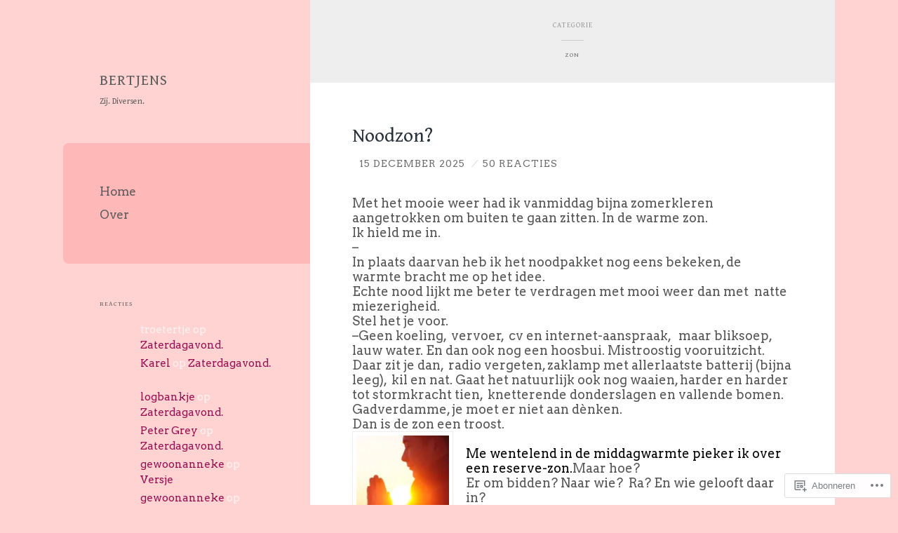

--- FILE ---
content_type: text/html; charset=UTF-8
request_url: https://bertjens.wordpress.com/category/zon/
body_size: 28355
content:
<!DOCTYPE html>
<html lang="nl">
<head>
<meta charset="UTF-8">
<meta name="viewport" content="width=device-width, initial-scale=1">
<title>zon | BERTJENS</title>
<link rel="profile" href="http://gmpg.org/xfn/11">
<link rel="pingback" href="https://bertjens.wordpress.com/xmlrpc.php">

<script type="text/javascript">
  WebFontConfig = {"google":{"families":["Gentium+Book+Basic:r:latin,latin-ext","Arvo:r,i,b,bi:latin,latin-ext"]},"api_url":"https:\/\/fonts-api.wp.com\/css"};
  (function() {
    var wf = document.createElement('script');
    wf.src = '/wp-content/plugins/custom-fonts/js/webfont.js';
    wf.type = 'text/javascript';
    wf.async = 'true';
    var s = document.getElementsByTagName('script')[0];
    s.parentNode.insertBefore(wf, s);
	})();
</script><style id="jetpack-custom-fonts-css">.wf-active body, .wf-active button, .wf-active input, .wf-active select, .wf-active textarea{font-family:"Arvo",serif}.wf-active blockquote{font-family:"Arvo",serif}.wf-active .archive .format-quote blockquote, .wf-active .blog .format-quote blockquote{font-family:"Arvo",serif}.wf-active .blog .format-quote blockquote cite, .wf-active .archive .format-quote blockquote cite{font-family:"Arvo",serif}.wf-active #infinite-handle span{font-family:"Arvo",serif}.wf-active h1{font-family:"Gentium Book Basic",serif;font-size:25.9px;font-weight:400;font-style:normal}.wf-active h2{font-family:"Gentium Book Basic",serif;font-size:22.4px;font-weight:400;font-style:normal}.wf-active h3{font-family:"Gentium Book Basic",serif;font-size:18.9px;font-weight:400;font-style:normal}.wf-active h4{font-family:"Gentium Book Basic",serif;font-size:16.1px;font-style:normal;font-weight:400}.wf-active h5{font-family:"Gentium Book Basic",serif;font-size:14px;font-style:normal;font-weight:400}.wf-active h6{font-family:"Gentium Book Basic",serif;font-size:11.2px;font-weight:400;font-style:normal}.wf-active .widget-area .widget-title{font-size:9.1px;font-family:"Gentium Book Basic",serif;font-weight:400;font-style:normal}.wf-active .page-header .page-title{font-family:"Gentium Book Basic",serif;font-size:10.5px;font-weight:400;font-style:normal}.wf-active .page-header .title-accent{font-family:"Gentium Book Basic",serif;font-size:0.875em;font-weight:400;font-style:normal}.wf-active .entry-title{font-family:"Gentium Book Basic",serif;font-size:18.2px;font-weight:400;font-style:normal}.wf-active .comments-title{font-family:"Gentium Book Basic",serif;font-size:1.82px;font-weight:400;font-style:normal}.wf-active .comment-reply-title{font-family:"Gentium Book Basic",serif;font-size:21px;font-weight:400;font-style:normal}.wf-active .site-title{font-family:"Gentium Book Basic",serif;font-size:18.2px;font-weight:400;font-style:normal}.wf-active .site-description{font-family:"Gentium Book Basic",serif;font-size:10.5px;font-weight:400;font-style:normal}@media screen and ( min-width: 789px ){.wf-active .site-title{font-size:21px;font-style:normal;font-weight:400}}@media screen and ( min-width: 789px ){.wf-active .site-description{font-size:11.9px;font-style:normal;font-weight:400}}@media screen and ( min-width: 789px ){.wf-active .entry-title{font-size:27.3px;font-style:normal;font-weight:400}}@media screen and ( min-width: 789px ){.wf-active .widget-area .widget-title{font-size:9.1px;font-style:normal;font-weight:400}}@media screen and ( min-width: 789px ){.wf-active comments-title{font-size:21px;font-style:normal;font-weight:400}}</style>
<meta name='robots' content='max-image-preview:large' />
<link rel='dns-prefetch' href='//s0.wp.com' />
<link rel="alternate" type="application/rss+xml" title="BERTJENS &raquo; Feed" href="https://bertjens.wordpress.com/feed/" />
<link rel="alternate" type="application/rss+xml" title="BERTJENS &raquo; Reactiesfeed" href="https://bertjens.wordpress.com/comments/feed/" />
<link rel="alternate" type="application/rss+xml" title="BERTJENS &raquo; zon Categoriefeed" href="https://bertjens.wordpress.com/category/zon/feed/" />
	<script type="text/javascript">
		/* <![CDATA[ */
		function addLoadEvent(func) {
			var oldonload = window.onload;
			if (typeof window.onload != 'function') {
				window.onload = func;
			} else {
				window.onload = function () {
					oldonload();
					func();
				}
			}
		}
		/* ]]> */
	</script>
	<link crossorigin='anonymous' rel='stylesheet' id='all-css-0-1' href='/wp-content/mu-plugins/jetpack-plugin/sun/modules/infinite-scroll/infinity.css?m=1753279645i&cssminify=yes' type='text/css' media='all' />
<style id='wp-emoji-styles-inline-css'>

	img.wp-smiley, img.emoji {
		display: inline !important;
		border: none !important;
		box-shadow: none !important;
		height: 1em !important;
		width: 1em !important;
		margin: 0 0.07em !important;
		vertical-align: -0.1em !important;
		background: none !important;
		padding: 0 !important;
	}
/*# sourceURL=wp-emoji-styles-inline-css */
</style>
<link crossorigin='anonymous' rel='stylesheet' id='all-css-2-1' href='/wp-content/plugins/gutenberg-core/v22.2.0/build/styles/block-library/style.css?m=1764855221i&cssminify=yes' type='text/css' media='all' />
<style id='wp-block-library-inline-css'>
.has-text-align-justify {
	text-align:justify;
}
.has-text-align-justify{text-align:justify;}

/*# sourceURL=wp-block-library-inline-css */
</style><style id='wp-block-paragraph-inline-css'>
.is-small-text{font-size:.875em}.is-regular-text{font-size:1em}.is-large-text{font-size:2.25em}.is-larger-text{font-size:3em}.has-drop-cap:not(:focus):first-letter{float:left;font-size:8.4em;font-style:normal;font-weight:100;line-height:.68;margin:.05em .1em 0 0;text-transform:uppercase}body.rtl .has-drop-cap:not(:focus):first-letter{float:none;margin-left:.1em}p.has-drop-cap.has-background{overflow:hidden}:root :where(p.has-background){padding:1.25em 2.375em}:where(p.has-text-color:not(.has-link-color)) a{color:inherit}p.has-text-align-left[style*="writing-mode:vertical-lr"],p.has-text-align-right[style*="writing-mode:vertical-rl"]{rotate:180deg}
/*# sourceURL=/wp-content/plugins/gutenberg-core/v22.2.0/build/styles/block-library/paragraph/style.css */
</style>
<style id='global-styles-inline-css'>
:root{--wp--preset--aspect-ratio--square: 1;--wp--preset--aspect-ratio--4-3: 4/3;--wp--preset--aspect-ratio--3-4: 3/4;--wp--preset--aspect-ratio--3-2: 3/2;--wp--preset--aspect-ratio--2-3: 2/3;--wp--preset--aspect-ratio--16-9: 16/9;--wp--preset--aspect-ratio--9-16: 9/16;--wp--preset--color--black: #000000;--wp--preset--color--cyan-bluish-gray: #abb8c3;--wp--preset--color--white: #ffffff;--wp--preset--color--pale-pink: #f78da7;--wp--preset--color--vivid-red: #cf2e2e;--wp--preset--color--luminous-vivid-orange: #ff6900;--wp--preset--color--luminous-vivid-amber: #fcb900;--wp--preset--color--light-green-cyan: #7bdcb5;--wp--preset--color--vivid-green-cyan: #00d084;--wp--preset--color--pale-cyan-blue: #8ed1fc;--wp--preset--color--vivid-cyan-blue: #0693e3;--wp--preset--color--vivid-purple: #9b51e0;--wp--preset--gradient--vivid-cyan-blue-to-vivid-purple: linear-gradient(135deg,rgb(6,147,227) 0%,rgb(155,81,224) 100%);--wp--preset--gradient--light-green-cyan-to-vivid-green-cyan: linear-gradient(135deg,rgb(122,220,180) 0%,rgb(0,208,130) 100%);--wp--preset--gradient--luminous-vivid-amber-to-luminous-vivid-orange: linear-gradient(135deg,rgb(252,185,0) 0%,rgb(255,105,0) 100%);--wp--preset--gradient--luminous-vivid-orange-to-vivid-red: linear-gradient(135deg,rgb(255,105,0) 0%,rgb(207,46,46) 100%);--wp--preset--gradient--very-light-gray-to-cyan-bluish-gray: linear-gradient(135deg,rgb(238,238,238) 0%,rgb(169,184,195) 100%);--wp--preset--gradient--cool-to-warm-spectrum: linear-gradient(135deg,rgb(74,234,220) 0%,rgb(151,120,209) 20%,rgb(207,42,186) 40%,rgb(238,44,130) 60%,rgb(251,105,98) 80%,rgb(254,248,76) 100%);--wp--preset--gradient--blush-light-purple: linear-gradient(135deg,rgb(255,206,236) 0%,rgb(152,150,240) 100%);--wp--preset--gradient--blush-bordeaux: linear-gradient(135deg,rgb(254,205,165) 0%,rgb(254,45,45) 50%,rgb(107,0,62) 100%);--wp--preset--gradient--luminous-dusk: linear-gradient(135deg,rgb(255,203,112) 0%,rgb(199,81,192) 50%,rgb(65,88,208) 100%);--wp--preset--gradient--pale-ocean: linear-gradient(135deg,rgb(255,245,203) 0%,rgb(182,227,212) 50%,rgb(51,167,181) 100%);--wp--preset--gradient--electric-grass: linear-gradient(135deg,rgb(202,248,128) 0%,rgb(113,206,126) 100%);--wp--preset--gradient--midnight: linear-gradient(135deg,rgb(2,3,129) 0%,rgb(40,116,252) 100%);--wp--preset--font-size--small: 13px;--wp--preset--font-size--medium: 20px;--wp--preset--font-size--large: 36px;--wp--preset--font-size--x-large: 42px;--wp--preset--font-family--albert-sans: 'Albert Sans', sans-serif;--wp--preset--font-family--alegreya: Alegreya, serif;--wp--preset--font-family--arvo: Arvo, serif;--wp--preset--font-family--bodoni-moda: 'Bodoni Moda', serif;--wp--preset--font-family--bricolage-grotesque: 'Bricolage Grotesque', sans-serif;--wp--preset--font-family--cabin: Cabin, sans-serif;--wp--preset--font-family--chivo: Chivo, sans-serif;--wp--preset--font-family--commissioner: Commissioner, sans-serif;--wp--preset--font-family--cormorant: Cormorant, serif;--wp--preset--font-family--courier-prime: 'Courier Prime', monospace;--wp--preset--font-family--crimson-pro: 'Crimson Pro', serif;--wp--preset--font-family--dm-mono: 'DM Mono', monospace;--wp--preset--font-family--dm-sans: 'DM Sans', sans-serif;--wp--preset--font-family--dm-serif-display: 'DM Serif Display', serif;--wp--preset--font-family--domine: Domine, serif;--wp--preset--font-family--eb-garamond: 'EB Garamond', serif;--wp--preset--font-family--epilogue: Epilogue, sans-serif;--wp--preset--font-family--fahkwang: Fahkwang, sans-serif;--wp--preset--font-family--figtree: Figtree, sans-serif;--wp--preset--font-family--fira-sans: 'Fira Sans', sans-serif;--wp--preset--font-family--fjalla-one: 'Fjalla One', sans-serif;--wp--preset--font-family--fraunces: Fraunces, serif;--wp--preset--font-family--gabarito: Gabarito, system-ui;--wp--preset--font-family--ibm-plex-mono: 'IBM Plex Mono', monospace;--wp--preset--font-family--ibm-plex-sans: 'IBM Plex Sans', sans-serif;--wp--preset--font-family--ibarra-real-nova: 'Ibarra Real Nova', serif;--wp--preset--font-family--instrument-serif: 'Instrument Serif', serif;--wp--preset--font-family--inter: Inter, sans-serif;--wp--preset--font-family--josefin-sans: 'Josefin Sans', sans-serif;--wp--preset--font-family--jost: Jost, sans-serif;--wp--preset--font-family--libre-baskerville: 'Libre Baskerville', serif;--wp--preset--font-family--libre-franklin: 'Libre Franklin', sans-serif;--wp--preset--font-family--literata: Literata, serif;--wp--preset--font-family--lora: Lora, serif;--wp--preset--font-family--merriweather: Merriweather, serif;--wp--preset--font-family--montserrat: Montserrat, sans-serif;--wp--preset--font-family--newsreader: Newsreader, serif;--wp--preset--font-family--noto-sans-mono: 'Noto Sans Mono', sans-serif;--wp--preset--font-family--nunito: Nunito, sans-serif;--wp--preset--font-family--open-sans: 'Open Sans', sans-serif;--wp--preset--font-family--overpass: Overpass, sans-serif;--wp--preset--font-family--pt-serif: 'PT Serif', serif;--wp--preset--font-family--petrona: Petrona, serif;--wp--preset--font-family--piazzolla: Piazzolla, serif;--wp--preset--font-family--playfair-display: 'Playfair Display', serif;--wp--preset--font-family--plus-jakarta-sans: 'Plus Jakarta Sans', sans-serif;--wp--preset--font-family--poppins: Poppins, sans-serif;--wp--preset--font-family--raleway: Raleway, sans-serif;--wp--preset--font-family--roboto: Roboto, sans-serif;--wp--preset--font-family--roboto-slab: 'Roboto Slab', serif;--wp--preset--font-family--rubik: Rubik, sans-serif;--wp--preset--font-family--rufina: Rufina, serif;--wp--preset--font-family--sora: Sora, sans-serif;--wp--preset--font-family--source-sans-3: 'Source Sans 3', sans-serif;--wp--preset--font-family--source-serif-4: 'Source Serif 4', serif;--wp--preset--font-family--space-mono: 'Space Mono', monospace;--wp--preset--font-family--syne: Syne, sans-serif;--wp--preset--font-family--texturina: Texturina, serif;--wp--preset--font-family--urbanist: Urbanist, sans-serif;--wp--preset--font-family--work-sans: 'Work Sans', sans-serif;--wp--preset--spacing--20: 0.44rem;--wp--preset--spacing--30: 0.67rem;--wp--preset--spacing--40: 1rem;--wp--preset--spacing--50: 1.5rem;--wp--preset--spacing--60: 2.25rem;--wp--preset--spacing--70: 3.38rem;--wp--preset--spacing--80: 5.06rem;--wp--preset--shadow--natural: 6px 6px 9px rgba(0, 0, 0, 0.2);--wp--preset--shadow--deep: 12px 12px 50px rgba(0, 0, 0, 0.4);--wp--preset--shadow--sharp: 6px 6px 0px rgba(0, 0, 0, 0.2);--wp--preset--shadow--outlined: 6px 6px 0px -3px rgb(255, 255, 255), 6px 6px rgb(0, 0, 0);--wp--preset--shadow--crisp: 6px 6px 0px rgb(0, 0, 0);}:where(.is-layout-flex){gap: 0.5em;}:where(.is-layout-grid){gap: 0.5em;}body .is-layout-flex{display: flex;}.is-layout-flex{flex-wrap: wrap;align-items: center;}.is-layout-flex > :is(*, div){margin: 0;}body .is-layout-grid{display: grid;}.is-layout-grid > :is(*, div){margin: 0;}:where(.wp-block-columns.is-layout-flex){gap: 2em;}:where(.wp-block-columns.is-layout-grid){gap: 2em;}:where(.wp-block-post-template.is-layout-flex){gap: 1.25em;}:where(.wp-block-post-template.is-layout-grid){gap: 1.25em;}.has-black-color{color: var(--wp--preset--color--black) !important;}.has-cyan-bluish-gray-color{color: var(--wp--preset--color--cyan-bluish-gray) !important;}.has-white-color{color: var(--wp--preset--color--white) !important;}.has-pale-pink-color{color: var(--wp--preset--color--pale-pink) !important;}.has-vivid-red-color{color: var(--wp--preset--color--vivid-red) !important;}.has-luminous-vivid-orange-color{color: var(--wp--preset--color--luminous-vivid-orange) !important;}.has-luminous-vivid-amber-color{color: var(--wp--preset--color--luminous-vivid-amber) !important;}.has-light-green-cyan-color{color: var(--wp--preset--color--light-green-cyan) !important;}.has-vivid-green-cyan-color{color: var(--wp--preset--color--vivid-green-cyan) !important;}.has-pale-cyan-blue-color{color: var(--wp--preset--color--pale-cyan-blue) !important;}.has-vivid-cyan-blue-color{color: var(--wp--preset--color--vivid-cyan-blue) !important;}.has-vivid-purple-color{color: var(--wp--preset--color--vivid-purple) !important;}.has-black-background-color{background-color: var(--wp--preset--color--black) !important;}.has-cyan-bluish-gray-background-color{background-color: var(--wp--preset--color--cyan-bluish-gray) !important;}.has-white-background-color{background-color: var(--wp--preset--color--white) !important;}.has-pale-pink-background-color{background-color: var(--wp--preset--color--pale-pink) !important;}.has-vivid-red-background-color{background-color: var(--wp--preset--color--vivid-red) !important;}.has-luminous-vivid-orange-background-color{background-color: var(--wp--preset--color--luminous-vivid-orange) !important;}.has-luminous-vivid-amber-background-color{background-color: var(--wp--preset--color--luminous-vivid-amber) !important;}.has-light-green-cyan-background-color{background-color: var(--wp--preset--color--light-green-cyan) !important;}.has-vivid-green-cyan-background-color{background-color: var(--wp--preset--color--vivid-green-cyan) !important;}.has-pale-cyan-blue-background-color{background-color: var(--wp--preset--color--pale-cyan-blue) !important;}.has-vivid-cyan-blue-background-color{background-color: var(--wp--preset--color--vivid-cyan-blue) !important;}.has-vivid-purple-background-color{background-color: var(--wp--preset--color--vivid-purple) !important;}.has-black-border-color{border-color: var(--wp--preset--color--black) !important;}.has-cyan-bluish-gray-border-color{border-color: var(--wp--preset--color--cyan-bluish-gray) !important;}.has-white-border-color{border-color: var(--wp--preset--color--white) !important;}.has-pale-pink-border-color{border-color: var(--wp--preset--color--pale-pink) !important;}.has-vivid-red-border-color{border-color: var(--wp--preset--color--vivid-red) !important;}.has-luminous-vivid-orange-border-color{border-color: var(--wp--preset--color--luminous-vivid-orange) !important;}.has-luminous-vivid-amber-border-color{border-color: var(--wp--preset--color--luminous-vivid-amber) !important;}.has-light-green-cyan-border-color{border-color: var(--wp--preset--color--light-green-cyan) !important;}.has-vivid-green-cyan-border-color{border-color: var(--wp--preset--color--vivid-green-cyan) !important;}.has-pale-cyan-blue-border-color{border-color: var(--wp--preset--color--pale-cyan-blue) !important;}.has-vivid-cyan-blue-border-color{border-color: var(--wp--preset--color--vivid-cyan-blue) !important;}.has-vivid-purple-border-color{border-color: var(--wp--preset--color--vivid-purple) !important;}.has-vivid-cyan-blue-to-vivid-purple-gradient-background{background: var(--wp--preset--gradient--vivid-cyan-blue-to-vivid-purple) !important;}.has-light-green-cyan-to-vivid-green-cyan-gradient-background{background: var(--wp--preset--gradient--light-green-cyan-to-vivid-green-cyan) !important;}.has-luminous-vivid-amber-to-luminous-vivid-orange-gradient-background{background: var(--wp--preset--gradient--luminous-vivid-amber-to-luminous-vivid-orange) !important;}.has-luminous-vivid-orange-to-vivid-red-gradient-background{background: var(--wp--preset--gradient--luminous-vivid-orange-to-vivid-red) !important;}.has-very-light-gray-to-cyan-bluish-gray-gradient-background{background: var(--wp--preset--gradient--very-light-gray-to-cyan-bluish-gray) !important;}.has-cool-to-warm-spectrum-gradient-background{background: var(--wp--preset--gradient--cool-to-warm-spectrum) !important;}.has-blush-light-purple-gradient-background{background: var(--wp--preset--gradient--blush-light-purple) !important;}.has-blush-bordeaux-gradient-background{background: var(--wp--preset--gradient--blush-bordeaux) !important;}.has-luminous-dusk-gradient-background{background: var(--wp--preset--gradient--luminous-dusk) !important;}.has-pale-ocean-gradient-background{background: var(--wp--preset--gradient--pale-ocean) !important;}.has-electric-grass-gradient-background{background: var(--wp--preset--gradient--electric-grass) !important;}.has-midnight-gradient-background{background: var(--wp--preset--gradient--midnight) !important;}.has-small-font-size{font-size: var(--wp--preset--font-size--small) !important;}.has-medium-font-size{font-size: var(--wp--preset--font-size--medium) !important;}.has-large-font-size{font-size: var(--wp--preset--font-size--large) !important;}.has-x-large-font-size{font-size: var(--wp--preset--font-size--x-large) !important;}.has-albert-sans-font-family{font-family: var(--wp--preset--font-family--albert-sans) !important;}.has-alegreya-font-family{font-family: var(--wp--preset--font-family--alegreya) !important;}.has-arvo-font-family{font-family: var(--wp--preset--font-family--arvo) !important;}.has-bodoni-moda-font-family{font-family: var(--wp--preset--font-family--bodoni-moda) !important;}.has-bricolage-grotesque-font-family{font-family: var(--wp--preset--font-family--bricolage-grotesque) !important;}.has-cabin-font-family{font-family: var(--wp--preset--font-family--cabin) !important;}.has-chivo-font-family{font-family: var(--wp--preset--font-family--chivo) !important;}.has-commissioner-font-family{font-family: var(--wp--preset--font-family--commissioner) !important;}.has-cormorant-font-family{font-family: var(--wp--preset--font-family--cormorant) !important;}.has-courier-prime-font-family{font-family: var(--wp--preset--font-family--courier-prime) !important;}.has-crimson-pro-font-family{font-family: var(--wp--preset--font-family--crimson-pro) !important;}.has-dm-mono-font-family{font-family: var(--wp--preset--font-family--dm-mono) !important;}.has-dm-sans-font-family{font-family: var(--wp--preset--font-family--dm-sans) !important;}.has-dm-serif-display-font-family{font-family: var(--wp--preset--font-family--dm-serif-display) !important;}.has-domine-font-family{font-family: var(--wp--preset--font-family--domine) !important;}.has-eb-garamond-font-family{font-family: var(--wp--preset--font-family--eb-garamond) !important;}.has-epilogue-font-family{font-family: var(--wp--preset--font-family--epilogue) !important;}.has-fahkwang-font-family{font-family: var(--wp--preset--font-family--fahkwang) !important;}.has-figtree-font-family{font-family: var(--wp--preset--font-family--figtree) !important;}.has-fira-sans-font-family{font-family: var(--wp--preset--font-family--fira-sans) !important;}.has-fjalla-one-font-family{font-family: var(--wp--preset--font-family--fjalla-one) !important;}.has-fraunces-font-family{font-family: var(--wp--preset--font-family--fraunces) !important;}.has-gabarito-font-family{font-family: var(--wp--preset--font-family--gabarito) !important;}.has-ibm-plex-mono-font-family{font-family: var(--wp--preset--font-family--ibm-plex-mono) !important;}.has-ibm-plex-sans-font-family{font-family: var(--wp--preset--font-family--ibm-plex-sans) !important;}.has-ibarra-real-nova-font-family{font-family: var(--wp--preset--font-family--ibarra-real-nova) !important;}.has-instrument-serif-font-family{font-family: var(--wp--preset--font-family--instrument-serif) !important;}.has-inter-font-family{font-family: var(--wp--preset--font-family--inter) !important;}.has-josefin-sans-font-family{font-family: var(--wp--preset--font-family--josefin-sans) !important;}.has-jost-font-family{font-family: var(--wp--preset--font-family--jost) !important;}.has-libre-baskerville-font-family{font-family: var(--wp--preset--font-family--libre-baskerville) !important;}.has-libre-franklin-font-family{font-family: var(--wp--preset--font-family--libre-franklin) !important;}.has-literata-font-family{font-family: var(--wp--preset--font-family--literata) !important;}.has-lora-font-family{font-family: var(--wp--preset--font-family--lora) !important;}.has-merriweather-font-family{font-family: var(--wp--preset--font-family--merriweather) !important;}.has-montserrat-font-family{font-family: var(--wp--preset--font-family--montserrat) !important;}.has-newsreader-font-family{font-family: var(--wp--preset--font-family--newsreader) !important;}.has-noto-sans-mono-font-family{font-family: var(--wp--preset--font-family--noto-sans-mono) !important;}.has-nunito-font-family{font-family: var(--wp--preset--font-family--nunito) !important;}.has-open-sans-font-family{font-family: var(--wp--preset--font-family--open-sans) !important;}.has-overpass-font-family{font-family: var(--wp--preset--font-family--overpass) !important;}.has-pt-serif-font-family{font-family: var(--wp--preset--font-family--pt-serif) !important;}.has-petrona-font-family{font-family: var(--wp--preset--font-family--petrona) !important;}.has-piazzolla-font-family{font-family: var(--wp--preset--font-family--piazzolla) !important;}.has-playfair-display-font-family{font-family: var(--wp--preset--font-family--playfair-display) !important;}.has-plus-jakarta-sans-font-family{font-family: var(--wp--preset--font-family--plus-jakarta-sans) !important;}.has-poppins-font-family{font-family: var(--wp--preset--font-family--poppins) !important;}.has-raleway-font-family{font-family: var(--wp--preset--font-family--raleway) !important;}.has-roboto-font-family{font-family: var(--wp--preset--font-family--roboto) !important;}.has-roboto-slab-font-family{font-family: var(--wp--preset--font-family--roboto-slab) !important;}.has-rubik-font-family{font-family: var(--wp--preset--font-family--rubik) !important;}.has-rufina-font-family{font-family: var(--wp--preset--font-family--rufina) !important;}.has-sora-font-family{font-family: var(--wp--preset--font-family--sora) !important;}.has-source-sans-3-font-family{font-family: var(--wp--preset--font-family--source-sans-3) !important;}.has-source-serif-4-font-family{font-family: var(--wp--preset--font-family--source-serif-4) !important;}.has-space-mono-font-family{font-family: var(--wp--preset--font-family--space-mono) !important;}.has-syne-font-family{font-family: var(--wp--preset--font-family--syne) !important;}.has-texturina-font-family{font-family: var(--wp--preset--font-family--texturina) !important;}.has-urbanist-font-family{font-family: var(--wp--preset--font-family--urbanist) !important;}.has-work-sans-font-family{font-family: var(--wp--preset--font-family--work-sans) !important;}
/*# sourceURL=global-styles-inline-css */
</style>

<style id='classic-theme-styles-inline-css'>
/*! This file is auto-generated */
.wp-block-button__link{color:#fff;background-color:#32373c;border-radius:9999px;box-shadow:none;text-decoration:none;padding:calc(.667em + 2px) calc(1.333em + 2px);font-size:1.125em}.wp-block-file__button{background:#32373c;color:#fff;text-decoration:none}
/*# sourceURL=/wp-includes/css/classic-themes.min.css */
</style>
<link crossorigin='anonymous' rel='stylesheet' id='all-css-4-1' href='/_static/??-eJyNkOtOwzAMhV8I1+rY9QfiUaY0M8FbbooTKt5+7kBQCdTtT2Rb5zvHMY4ZbIqVYsXsm+MoaNPgk70Irrp+3/UgHLInKPTRrfHEUn8UIPXTU2dFnnBmFBr8ehXSecimTopAJzbkKahsCRuzMjAMuZAI6Bu4BajvCsof7muMuQ04spcU8e5aZ6rZ2Mt3j9IiHjladBSpsALyf/lA9mRzy4fbJ5a2KKRndFo6VNWsXYIcJdDjm8oaNm/gzRsuE/oaXvrd5nm1O2zXm/MVTze0qg==&cssminify=yes' type='text/css' media='all' />
<link crossorigin='anonymous' rel='stylesheet' id='print-css-5-1' href='/wp-content/mu-plugins/global-print/global-print.css?m=1465851035i&cssminify=yes' type='text/css' media='print' />
<style id='jetpack-global-styles-frontend-style-inline-css'>
:root { --font-headings: unset; --font-base: unset; --font-headings-default: -apple-system,BlinkMacSystemFont,"Segoe UI",Roboto,Oxygen-Sans,Ubuntu,Cantarell,"Helvetica Neue",sans-serif; --font-base-default: -apple-system,BlinkMacSystemFont,"Segoe UI",Roboto,Oxygen-Sans,Ubuntu,Cantarell,"Helvetica Neue",sans-serif;}
/*# sourceURL=jetpack-global-styles-frontend-style-inline-css */
</style>
<link crossorigin='anonymous' rel='stylesheet' id='all-css-8-1' href='/wp-content/themes/h4/global.css?m=1420737423i&cssminify=yes' type='text/css' media='all' />
<script type="text/javascript" id="wpcom-actionbar-placeholder-js-extra">
/* <![CDATA[ */
var actionbardata = {"siteID":"86061033","postID":"0","siteURL":"https://bertjens.wordpress.com","xhrURL":"https://bertjens.wordpress.com/wp-admin/admin-ajax.php","nonce":"40de9bb5a6","isLoggedIn":"","statusMessage":"","subsEmailDefault":"instantly","proxyScriptUrl":"https://s0.wp.com/wp-content/js/wpcom-proxy-request.js?m=1513050504i&amp;ver=20211021","i18n":{"followedText":"Nieuwe berichten van deze site verschijnen nu in je \u003Ca href=\"https://wordpress.com/reader\"\u003EReader\u003C/a\u003E","foldBar":"Deze balk inklappen","unfoldBar":"Deze balk uitbreiden","shortLinkCopied":"Shortlink gekopieerd naar klembord."}};
//# sourceURL=wpcom-actionbar-placeholder-js-extra
/* ]]> */
</script>
<script type="text/javascript" id="jetpack-mu-wpcom-settings-js-before">
/* <![CDATA[ */
var JETPACK_MU_WPCOM_SETTINGS = {"assetsUrl":"https://s0.wp.com/wp-content/mu-plugins/jetpack-mu-wpcom-plugin/sun/jetpack_vendor/automattic/jetpack-mu-wpcom/src/build/"};
//# sourceURL=jetpack-mu-wpcom-settings-js-before
/* ]]> */
</script>
<script crossorigin='anonymous' type='text/javascript'  src='/_static/??-eJzTLy/QTc7PK0nNK9HPKtYvyinRLSjKr6jUyyrW0QfKZeYl55SmpBaDJLMKS1OLKqGUXm5mHkFFurmZ6UWJJalQxfa5tobmRgamxgZmFpZZACbyLJI='></script>
<script type="text/javascript" id="rlt-proxy-js-after">
/* <![CDATA[ */
	rltInitialize( {"token":null,"iframeOrigins":["https:\/\/widgets.wp.com"]} );
//# sourceURL=rlt-proxy-js-after
/* ]]> */
</script>
<link rel="EditURI" type="application/rsd+xml" title="RSD" href="https://bertjens.wordpress.com/xmlrpc.php?rsd" />
<meta name="generator" content="WordPress.com" />

<!-- Jetpack Open Graph Tags -->
<meta property="og:type" content="website" />
<meta property="og:title" content="zon &#8211; BERTJENS" />
<meta property="og:url" content="https://bertjens.wordpress.com/category/zon/" />
<meta property="og:site_name" content="BERTJENS" />
<meta property="og:image" content="https://secure.gravatar.com/blavatar/30bf77943681f9d82aa9be201460e339f3c1d9c3d301b27c9c3759e368c1b53f?s=200&#038;ts=1768698576" />
<meta property="og:image:width" content="200" />
<meta property="og:image:height" content="200" />
<meta property="og:image:alt" content="" />
<meta property="og:locale" content="nl_NL" />
<meta property="fb:app_id" content="249643311490" />

<!-- End Jetpack Open Graph Tags -->
<link rel="shortcut icon" type="image/x-icon" href="https://secure.gravatar.com/blavatar/30bf77943681f9d82aa9be201460e339f3c1d9c3d301b27c9c3759e368c1b53f?s=32" sizes="16x16" />
<link rel="icon" type="image/x-icon" href="https://secure.gravatar.com/blavatar/30bf77943681f9d82aa9be201460e339f3c1d9c3d301b27c9c3759e368c1b53f?s=32" sizes="16x16" />
<link rel="apple-touch-icon" href="https://secure.gravatar.com/blavatar/30bf77943681f9d82aa9be201460e339f3c1d9c3d301b27c9c3759e368c1b53f?s=114" />
<link rel='openid.server' href='https://bertjens.wordpress.com/?openidserver=1' />
<link rel='openid.delegate' href='https://bertjens.wordpress.com/' />
<link rel="search" type="application/opensearchdescription+xml" href="https://bertjens.wordpress.com/osd.xml" title="BERTJENS" />
<link rel="search" type="application/opensearchdescription+xml" href="https://s1.wp.com/opensearch.xml" title="WordPress.com" />
<style type="text/css">.recentcomments a{display:inline !important;padding:0 !important;margin:0 !important;}</style>		<style type="text/css">
			.recentcomments a {
				display: inline !important;
				padding: 0 !important;
				margin: 0 !important;
			}

			table.recentcommentsavatartop img.avatar, table.recentcommentsavatarend img.avatar {
				border: 0px;
				margin: 0;
			}

			table.recentcommentsavatartop a, table.recentcommentsavatarend a {
				border: 0px !important;
				background-color: transparent !important;
			}

			td.recentcommentsavatarend, td.recentcommentsavatartop {
				padding: 0px 0px 1px 0px;
				margin: 0px;
			}

			td.recentcommentstextend {
				border: none !important;
				padding: 0px 0px 2px 10px;
			}

			.rtl td.recentcommentstextend {
				padding: 0px 10px 2px 0px;
			}

			td.recentcommentstexttop {
				border: none;
				padding: 0px 0px 0px 10px;
			}

			.rtl td.recentcommentstexttop {
				padding: 0px 10px 0px 0px;
			}
		</style>
		<meta name="description" content="Berichten over zon geschreven door bertjens" />
<style type="text/css" id="custom-colors-css">button, input[type="button"], input[type="reset"], input[type="submit"] { color: #FFFFFF;}
.site-title a, .site-title a:visited { color: #5B5B5B;}
.site-description { color: #5B5B5B;}
.main-navigation a, .main-navigation a:visited { color: #5B5B5B;}
.menu-toggle { color: #5B5B5B;}
.paging-navigation a, .post-navigation a, .paging-navigation a:visted, .post-navigation a:visited { color: #5B5B5B;}
.screen-reader-text:hover, .screen-reader-text:active, .screen-reader-text:focus { color: #5B5B5B;}
.widget-area .widget h1, .widget-area .widget h2, .widget-area .widget h3, .widget-area .widget h4, .widget-area .widget h5, .widget-area .widget h6 { color: #5B5B5B;}
.widget-areas { color: #5B5B5B;}
.widget-area .widget-title { color: #5B5B5B;}
.widget_search input[type="search"], .widget_search input[type="search"]:focus { color: #5B5B5B;}
.widget-area .tagcloud a:hover, .widget-area .tagcloud a:focus { color: #5B5B5B;}
.entry-content a.more-link { color: #5B5B5B;}
.entry-content a.more-link:hover, .entry-content a.more-link:active, .entry-content a.more-link:focus { color: #FFFFFF;}
.featured-image .flag { color: #FFFFFF;}
.blog .format-quote, .archive .format-quote { color: #5B5B5B;}
.blog .format-quote blockquote, .archive .format-quote blockquote { color: #5B5B5B;}
.blog .format-quote .sharedaddy .sd-title, .archive .format-quote .sharedaddy .sd-title { color: #5B5B5B;}
.blog .format-quote blockquote cite, .archive .format-quote blockquote cite, .blog .format-quote blockquote a, .archive .format-quote blockquote a, .blog .format-quote a:hover, .archive .format-quote a:hover, .blog .format-quote a:active, .archive .format-quote a:active, .blog .format-quote a:focus, .archive .format-quote a:focus { color: #5B5B5B;}
.widget-areas { color: #5B5B5B;}
#infinite-handle span { color: #5B5B5B;}
#infinite-handle span:hover { color: #FFFFFF;}
.entry-title a, .entry-title a:visited { color: #272F38;}
button, input[type="button"], input[type="reset"], input[type="submit"] { background: #272f38;}
.entry-meta a, .entry-meta a:visited { color: #6D6D6D;}
.site-content .widget-area, .site-footer .widget-area { color: #555555;}
body { background-color: #ffd3d2;}
.site-header { background-color: #ffd3d2;}
.site-content .widget-area { background-color: #ffd3d2;}
.tablet-desktop .main-navigation { background-color: #FEB8B7;}
.main-navigation .menu { background-color: #FEB8B7;}
.menu-toggle, .menu-toggle:hover, .menu-toggle:focus { background: #FEB8B7;}
.social-links ul a:before { background-color: #FEB8B7;}
.entry-content a.more-link { background-color: #FEB8B7;}
#infinite-handle span { background-color: #FEB8B7;}
.post-navigation { background-color: #ffd3d2;}
.paging-navigation a, .post-navigation a { background-color: #FEB8B7;}
.blog .format-quote, .archive .format-quote { background-color: #FEB8B7;}
.blog .format-quote .entry-meta > span:after, .archive .format-quote .entry-meta > span:after { color: #FF9F9E;}
.widget-areas { background-color: #FEB8B7;}
.main-navigation li, .widget-area .widget ul li, .widget-area #wp-calendar thead, .widget-area #wp-calendar tfoot { border-top-color: #FEB8B7;}
.widget-area .widget, .widget-area #wp-calendar thead { border-bottom-color: #FEB8B7;}
.widget_search input[type="search"] { background-color: #FEB8B7;}
a, a:visited { color: #3A303B;}
.entry-title a:hover, .entry-title a:active, .entry-title a:focus { color: #3A303B;}
.entry-meta a:hover, .entry-meta a:active, .entry-meta a:focus { color: #3A303B;}
#comment-nav-below a:hover, #comment-nav-below a:active, #comment-nav-below a:focus { color: #3A303B;}
.comment-list .comment-author .fn a:hover, .comment-list .comment-author .fn a:active, .comment-list .comment-author .fn a:focus { color: #3A303B;}
.comment-list .comment-metadata a:hover, .comment-list .comment-metadata a:active, .comment-list .comment-metadata a:focus { color: #3A303B;}
.comment-list .comment-metadata a:hover, .comment-list .comment-metadata a:active, .comment-list .comment-metadata a:focus { color: #3A303B;}
.site-info a:hover, .site-info a:active, .site-info a:focus { color: #3A303B;}
button:hover, input[type="button"]:hover, input[type="reset"]:hover, input[type="submit"]:hover, button:focus, input[type="button"]:focus, input[type="reset"]:focus, input[type="submit"]:focus, button:active, input[type="button"]:active, input[type="reset"]:active, input[type="submit"]:active { background: #3a303b;}
.paging-navigation a:hover, .paging-navigation a:active, .paging-navigation a:focus, .post-navigation a:hover, .post-navigation a:active, .post-navigation a:focus { background-color: #3a303b;}
.screen-reader-text:hover, .screen-reader-text:active, .screen-reader-text:focus { background-color: #3a303b;}
.featured-image .flag { background: #3a303b;}
.site-title a:hover, .site-title a:active, .site-title a:focus { color: #940D50;}
.main-navigation .current_page_item a, .main-navigation .current-menu-item a { color: #940D50;}
.tablet-desktop .main-navigation a:hover, .tablet-desktop .main-navigation a:active, .tablet-desktop .main-navigation a:focus, .tablet-desktop .main-navigation ul ul a:hover, .tablet-desktop .main-navigation ul ul a:active, .tablet-desktop .main-navigation ul ul a:focus, .tablet-desktop .main-navigation ul ul ul a:hover, .tablet-desktop .main-navigation ul ul ul a:active, .tablet-desktop .main-navigation ul ul ul a:focus { color: #940D50;}
.widget-area a { color: #940D50;}
.widget-area #wp-calendar a { color: #940D50;}
.widget-area #wp-calendar tfoot a { color: #940D50;}
.widget-area .tagcloud a:hover, .widget-area .tagcloud a:focus { background: #940d50;}
.social-links ul a:hover:before, .social-links ul a:active:before, .social-links ul a:focus:before { background: #940d50;}
.paging-navigation a, .post-navigation a { color: #940D50;}
#infinite-handle span:hover { background-color: #940d50;}
.entry-content a.more-link:hover, .entry-content a.more-link:active, .entry-content a.more-link:focus { background-color: #940d50;}
.blog .format-quote a, .archive .format-quote a { color: #940D50;}
</style>
<link crossorigin='anonymous' rel='stylesheet' id='all-css-0-3' href='/wp-content/mu-plugins/jetpack-plugin/sun/modules/tiled-gallery/tiled-gallery/tiled-gallery.css?m=1752872378i&cssminify=yes' type='text/css' media='all' />
</head>

<body class="archive category category-zon category-269079 wp-theme-pubwilson customizer-styles-applied individual-blog jetpack-reblog-enabled custom-colors">
<div id="page" class="hfeed site">

	<a class="skip-link screen-reader-text" href="#content">Naar de inhoud springen</a>
	<header id="masthead" class="site-header" role="banner">
		<div class="site-branding">
							<a href="https://bertjens.wordpress.com/" class="site-logo-link" rel="home" itemprop="url"></a>						<h1 class="site-title"><a href="https://bertjens.wordpress.com/" rel="home">BERTJENS</a></h1>
			<h2 class="site-description">Zij. Diversen.</h2>
		</div>

		<nav id="site-navigation" class="main-navigation" role="navigation">
			<h1><span class="screen-reader-text">Hoofdmenu</span></h1>
			<button class="menu-toggle"><span class="genericon genericon-menu"></span><span class="screen-reader-text">Menu</span></button>

			<div class="menu"><ul>
<li ><a href="https://bertjens.wordpress.com/">Home</a></li><li class="page_item page-item-1"><a href="https://bertjens.wordpress.com/over/">Over</a></li>
</ul></div>
		</nav><!-- #site-navigation -->
	</header><!-- #masthead -->

	<div id="content" class="site-content">

	<section id="primary" class="content-area">
		<main id="main" class="site-main" role="main">

		
			<header class="page-header">
				<h1 class="page-title">
					Categorie <span class="title-accent">zon</span>				</h1>
							</header><!-- .page-header -->

						
				
				
<article id="post-29090" class="post-29090 post type-post status-publish format-standard hentry category-noodpakket category-zon">
			<header class="entry-header">
					<h1 class="entry-title"><a href="https://bertjens.wordpress.com/2025/12/15/noodzon/" rel="bookmark">Noodzon?</a></h1>						<div class="entry-meta">
			<span class="posted-on"><a href="https://bertjens.wordpress.com/2025/12/15/noodzon/" rel="bookmark"><time class="entry-date published" datetime="2025-12-15T21:51:56+01:00">15 december 2025</time><time class="updated" datetime="2025-12-15T21:53:30+01:00">15 december 2025</time></a></span><span class="byline"><span class="author vcard"><a class="url fn n" href="https://bertjens.wordpress.com/author/bertjens/">bertjens</a></span></span>						<span class="comments-link"><a href="https://bertjens.wordpress.com/2025/12/15/noodzon/#comments">50 reacties</a></span>
								</div><!-- .entry-meta -->
			</header><!-- .entry-header -->

		<div class="entry-content">
		<div dir="ltr">Met het mooie weer had ik vanmiddag bijna zomerkleren aangetrokken om buiten te gaan zitten. In de warme zon.<br />
Ik hield me in.<br />
&#8211;<br />
In plaats daarvan heb ik het noodpakket nog eens bekeken, de warmte bracht me op het idee.<br />
Echte nood lijkt me beter te verdragen met mooi weer dan met  natte miezerigheid.<br />
Stel het je voor.<br />
&#8211;Geen koeling,  vervoer,  cv en internet-aanspraak,   maar bliksoep,  lauw water. En dan ook nog een hoosbui. Mistroostig vooruitzicht.<br />
Daar zit je dan,  radio vergeten, zaklamp met allerlaatste batterij (bijna leeg),  kil en nat. Gaat het natuurlijk ook nog waaien, harder en harder tot stormkracht tien,  knetterende donderslagen en vallende bomen.<br />
Gadverdamme, je moet er niet aan dènken.<br />
Dan is de zon een troost.<br />
<img class="alignleft size-thumbnail wp-image-29092" src="https://bertjens.wordpress.com/wp-content/uploads/2025/12/zonyoga-4849683_1280.jpg?w=144" alt="" width="144" height="150" srcset="https://bertjens.wordpress.com/wp-content/uploads/2025/12/zonyoga-4849683_1280.jpg?w=144 144w, https://bertjens.wordpress.com/wp-content/uploads/2025/12/zonyoga-4849683_1280.jpg?w=288 288w" sizes="(max-width: 144px) 100vw, 144px" /><span style="color: initial"><br />
Me wentelend in de middagwarmte pieker ik over een reserve-zon.</span>Maar hoe?<br />
Er om bidden? Naar wie?  Ra? En wie gelooft daar in?<br />
Zelf een zonnetje wezen? Dat heb ik niet in me.<br />
Wie weet dat?<br />
We hebben nog tijd,  en kunnen intussen iets bedenken.<br />
====</div>
	</div><!-- .entry-content -->
	</article><!-- #post-## -->

			
				
				
<article id="post-28920" class="post-28920 post type-post status-publish format-standard hentry category-weer category-zon">
			<header class="entry-header">
					<h1 class="entry-title"><a href="https://bertjens.wordpress.com/2025/11/08/mooi-weer-dacht-ik/" rel="bookmark">Mooi weer, dacht&nbsp;ik.</a></h1>						<div class="entry-meta">
			<span class="posted-on"><a href="https://bertjens.wordpress.com/2025/11/08/mooi-weer-dacht-ik/" rel="bookmark"><time class="entry-date published" datetime="2025-11-08T21:34:32+01:00">8 november 2025</time><time class="updated" datetime="2025-11-08T21:42:00+01:00">8 november 2025</time></a></span><span class="byline"><span class="author vcard"><a class="url fn n" href="https://bertjens.wordpress.com/author/bertjens/">bertjens</a></span></span>						<span class="comments-link"><a href="https://bertjens.wordpress.com/2025/11/08/mooi-weer-dacht-ik/#comments">42 reacties</a></span>
								</div><!-- .entry-meta -->
			</header><!-- .entry-header -->

		<div class="entry-content">
		<div>Het was een zomermooie dag<br />
waarin ik zonnewarmte zag<br />
meteen wat blote kleren zocht<br />
want nu het toch nog even mocht<br />
kreeg ik graag wat extra kleur.<br />
Als een kundig etaleur<br />
koos ik schaduwvrij een plek<br />
&#8211; ver van&#8217;t  (kale) bladerdek-<br />
en zette me  flatteus terneer.<br />
..  .   .    .     .      .       .<br />
Het duurde een minuut of tien,<br />
deez&#8217; stervenskoude zonnescene.<br />
==</div>
	</div><!-- .entry-content -->
	</article><!-- #post-## -->

			
				
				
<article id="post-28468" class="post-28468 post type-post status-publish format-standard hentry category-zon">
			<header class="entry-header">
					<h1 class="entry-title"><a href="https://bertjens.wordpress.com/2025/08/17/we-zijn-nog-niet-bezweken/" rel="bookmark">We zijn nog niet&nbsp;bezweken&#8230;</a></h1>						<div class="entry-meta">
			<span class="posted-on"><a href="https://bertjens.wordpress.com/2025/08/17/we-zijn-nog-niet-bezweken/" rel="bookmark"><time class="entry-date published" datetime="2025-08-17T22:17:41+02:00">17 augustus 2025</time></a></span><span class="byline"><span class="author vcard"><a class="url fn n" href="https://bertjens.wordpress.com/author/bertjens/">bertjens</a></span></span>								</div><!-- .entry-meta -->
			</header><!-- .entry-header -->

		<div class="entry-content">
		<p><img class="alignleft size-wilson-site-logo wp-image-28470" src="https://bertjens.wordpress.com/wp-content/uploads/2025/08/zonmountain-8120620_1280.jpg?w=300" alt="" width="300" height="200" srcset="https://bertjens.wordpress.com/wp-content/uploads/2025/08/zonmountain-8120620_1280.jpg?w=300 300w, https://bertjens.wordpress.com/wp-content/uploads/2025/08/zonmountain-8120620_1280.jpg?w=600 600w, https://bertjens.wordpress.com/wp-content/uploads/2025/08/zonmountain-8120620_1280.jpg?w=150 150w" sizes="(max-width: 300px) 100vw, 300px" /></p>
<p>&#8230;de hitte is geweken<br />
de zon is uitgekeken<br />
gestopt met  hete streken<br />
&#8211; al zouden we hem smeken<br />
om een warmte-teken<br />
hem lieflijk toe gaan spreken &#8211;<br />
hij heeft het wel bekeken.<br />
en trekt zich kalmpjes terug.<br />
==</p>
	</div><!-- .entry-content -->
	</article><!-- #post-## -->

			
				
				
<article id="post-28257" class="post-28257 post type-post status-publish format-standard hentry category-versje category-zon">
			<header class="entry-header">
					<h1 class="entry-title"><a href="https://bertjens.wordpress.com/2025/07/02/nieuwsgierig-2/" rel="bookmark">Nieuwsgierig</a></h1>						<div class="entry-meta">
			<span class="posted-on"><a href="https://bertjens.wordpress.com/2025/07/02/nieuwsgierig-2/" rel="bookmark"><time class="entry-date published" datetime="2025-07-02T21:59:34+02:00">2 juli 2025</time><time class="updated" datetime="2025-07-02T23:24:55+02:00">2 juli 2025</time></a></span><span class="byline"><span class="author vcard"><a class="url fn n" href="https://bertjens.wordpress.com/author/bertjens/">bertjens</a></span></span>						<span class="comments-link"><a href="https://bertjens.wordpress.com/2025/07/02/nieuwsgierig-2/#comments">45 reacties</a></span>
								</div><!-- .entry-meta -->
			</header><!-- .entry-header -->

		<div class="entry-content">
		<p>Er zat een versje in mijn hoofd<br />
eigenhandig erin gestopt<br />
goed bijgeklopt.<br />
Nu is het geroofd.<br />
&#8211;<br />
Het zal Zon zijn geweest<br />
die wilde weten  wat daar zat &#8211;<br />
een lichtend gat<br />
erin had gefreesd.<br />
=</p>
	</div><!-- .entry-content -->
	</article><!-- #post-## -->

			
				
				
<article id="post-28201" class="post-28201 post type-post status-publish format-standard hentry category-regen category-wind category-wolk category-zon">
			<header class="entry-header">
					<h1 class="entry-title"><a href="https://bertjens.wordpress.com/2025/06/21/zomerstart-2/" rel="bookmark">Zomerstart.</a></h1>						<div class="entry-meta">
			<span class="posted-on"><a href="https://bertjens.wordpress.com/2025/06/21/zomerstart-2/" rel="bookmark"><time class="entry-date published" datetime="2025-06-21T21:33:55+02:00">21 juni 2025</time><time class="updated" datetime="2025-06-21T22:38:55+02:00">21 juni 2025</time></a></span><span class="byline"><span class="author vcard"><a class="url fn n" href="https://bertjens.wordpress.com/author/bertjens/">bertjens</a></span></span>						<span class="comments-link"><a href="https://bertjens.wordpress.com/2025/06/21/zomerstart-2/#comments">35 reacties</a></span>
								</div><!-- .entry-meta -->
			</header><!-- .entry-header -->

		<div class="entry-content">
		<p>Vanmorgen merkten we meteen het gedoe:<br />
wordt het bewolkt of wint de zon en wat doet de wind?<br />
Je proefde bijna de discussie.<br />
<img class="alignleft size-wilson-site-logo wp-image-28203" src="https://bertjens.wordpress.com/wp-content/uploads/2025/06/zonenmeer-001.jpg?w=300" alt="" width="300" height="123" srcset="https://bertjens.wordpress.com/wp-content/uploads/2025/06/zonenmeer-001.jpg?w=300 300w, https://bertjens.wordpress.com/wp-content/uploads/2025/06/zonenmeer-001.jpg?w=600 600w, https://bertjens.wordpress.com/wp-content/uploads/2025/06/zonenmeer-001.jpg?w=150 150w" sizes="(max-width: 300px) 100vw, 300px" />&#8216;Ga es opzij,&#8217;  gebood Zon. Die vraagt nooit,  hij commandeert.<br />
&#8216;Kalm aan&#8217;  antwoordden Wolken die op hun  gemak diverse kanten op zeilden want Wind twijfelde nog.<br />
Zon ergerde zich en schoot een paar venijnige hittescheuten op ze af, gelukkig blies Wind ze snel opzij.<br />
LangsteDag zag het vertwijfeld aan, moet op deze manier de zomer beginnen, dan kan ik het  beter zelf doen.<br />
&#8216;Luister, we beginnen met Zon, flink warm. In de loop van de dag een paar dunne Wolken en een enkel zuchtje Wind. Vanavond vrij. En nee&#8217;  dit tegen Regen die net wakker werd, &#8216;jij neemt een paar snipperdagen. Iedereen op zijn plaats?  Hoppaaa!&#8217;<br />
En zo geschiedde.<br />
We zagen het zelf.<br />
===</p>
	</div><!-- .entry-content -->
	</article><!-- #post-## -->

			
				
				
<article id="post-28040" class="post-28040 post type-post status-publish format-standard hentry category-aarde category-maan category-zon">
			<header class="entry-header">
					<h1 class="entry-title"><a href="https://bertjens.wordpress.com/2025/05/28/m-z-en-de-resten/" rel="bookmark">M, Z en de&nbsp;resten.</a></h1>						<div class="entry-meta">
			<span class="posted-on"><a href="https://bertjens.wordpress.com/2025/05/28/m-z-en-de-resten/" rel="bookmark"><time class="entry-date published" datetime="2025-05-28T23:02:45+02:00">28 mei 2025</time><time class="updated" datetime="2025-05-29T08:03:50+02:00">29 mei 2025</time></a></span><span class="byline"><span class="author vcard"><a class="url fn n" href="https://bertjens.wordpress.com/author/bertjens/">bertjens</a></span></span>						<span class="comments-link"><a href="https://bertjens.wordpress.com/2025/05/28/m-z-en-de-resten/#comments">25 reacties</a></span>
								</div><!-- .entry-meta -->
			</header><!-- .entry-header -->

		<div class="entry-content">
		<p>Het MvdM verveelde zich en appte naar het VvdZ.<br />
&#8211; Heb je iets te doen vanavond? Ik verveel me.<br />
VvdZ &#8211; Zullen we overgooien? Ik heb een nieuwe bal met  supernoviale versnellingen.<br />
&#8211; Echt? Kom maar op.<br />
<img loading="lazy" class="alignleft size-thumbnail wp-image-28042" src="https://bertjens.wordpress.com/wp-content/uploads/2025/05/balbauble-5825944_1280.jpg?w=150" alt="" width="150" height="134" srcset="https://bertjens.wordpress.com/wp-content/uploads/2025/05/balbauble-5825944_1280.jpg?w=150 150w, https://bertjens.wordpress.com/wp-content/uploads/2025/05/balbauble-5825944_1280.jpg?w=300 300w" sizes="(max-width: 150px) 100vw, 150px" />VvdZ deed een keiharde gooi.<br />
Het ging fantastisch, met allerlei wervelingen vloog de bal door de ruimte, tikte hier en daar een planeet aan en zacht murmelend belandde het ding  bij MvdM die het vol bewondering bekeek.<br />
&#8211; Wat issie mooi, zoveel kleuren, maar hij heeft een klagerig geluidje. Hoe kom je eraan?<br />
VvdZ bloosde.  &#8211; Eh, tja, nou&#8230;beetje genant&#8230;.<br />
&#8211; Hoezo?<br />
Na een kort zwijgen vertelde ze  &#8211; De bal is gemaakt van aarderesten.<br />
-Nou en?<br />
Weer zweeg ze even.<br />
&#8211; Alle kleuren mensen, dieren en planten zitten erin. En hun afscheid..<br />
==</p>
	</div><!-- .entry-content -->
	</article><!-- #post-## -->

			
				
				
<article id="post-27921" class="post-27921 post type-post status-publish format-standard hentry category-planten category-water category-zon">
			<header class="entry-header">
					<h1 class="entry-title"><a href="https://bertjens.wordpress.com/2025/05/13/warm-zonnig-droog/" rel="bookmark">Warm  zonnig  droog</a></h1>						<div class="entry-meta">
			<span class="posted-on"><a href="https://bertjens.wordpress.com/2025/05/13/warm-zonnig-droog/" rel="bookmark"><time class="entry-date published" datetime="2025-05-13T22:17:16+02:00">13 mei 2025</time></a></span><span class="byline"><span class="author vcard"><a class="url fn n" href="https://bertjens.wordpress.com/author/bertjens/">bertjens</a></span></span>						<span class="comments-link"><a href="https://bertjens.wordpress.com/2025/05/13/warm-zonnig-droog/#comments">29 reacties</a></span>
								</div><!-- .entry-meta -->
			</header><!-- .entry-header -->

		<div class="entry-content">
		<div>
<div>De vlagerige oostenwind maakt het er niet beter op, druivenranken en klimrozen zwiepen telkens van de muren weg.  De wisteria staat steviger maar doet haar best. Ze kunnen wel wat hebben.<br />
Voor de nieuwelingetjes is het moeilijker.</p>
<div>Luierend boven een boek kijk ik telkens op, het is of ik ze hoor, een dorstig gemurmel van de nieuwe plantjes.<br />
<img loading="lazy" class="alignleft size-thumbnail wp-image-27915" src="https://bertjens.wordpress.com/wp-content/uploads/2025/05/bloemmix-flower-8895499_1280.jpg?w=150" alt="" width="150" height="150" srcset="https://bertjens.wordpress.com/wp-content/uploads/2025/05/bloemmix-flower-8895499_1280.jpg?w=150 150w, https://bertjens.wordpress.com/wp-content/uploads/2025/05/bloemmix-flower-8895499_1280.jpg?w=300 300w" sizes="(max-width: 150px) 100vw, 150px" /></div>
<div>Ik leg het boek weg en luister geconcentreerder.</div>
</div>
<div>En ja<i>, &#8216;water&#8230;water&#8230;dorst&#8230;</i><i>alsjebliehieft..&#8217;</i>  klinkt het.<br />
Ach gut, vlug overgiet ik ze, ze zuchten ervan en strekken zich.</div>
<div>De oudere exemplaren knikken goedkeurend: zo hoort het.<br />
Na een uurtje begint het gemurmel opnieuw.<br />
<i>&#8216;Nog een beetje water&#8230; pleahease..&#8217;</i><br />
Begrijpelijk,  een paar slokjes verdampen snel en ik geef ze wat meer.<br />
Na de derde murmelarij pak ik het anders aan en geef elk sprietjes een volle emmer. Ze spartelen van plezier.<br />
En ik val in slaap.<br />
==</div>
<p>==</p></div>
	</div><!-- .entry-content -->
	</article><!-- #post-## -->

			
				
				
<article id="post-27551" class="post-27551 post type-post status-publish format-standard hentry category-soep category-zon">
			<header class="entry-header">
					<h1 class="entry-title"><a href="https://bertjens.wordpress.com/2025/03/07/buiten-zitten/" rel="bookmark">Buiten zitten</a></h1>						<div class="entry-meta">
			<span class="posted-on"><a href="https://bertjens.wordpress.com/2025/03/07/buiten-zitten/" rel="bookmark"><time class="entry-date published" datetime="2025-03-07T22:44:08+01:00">7 maart 2025</time></a></span><span class="byline"><span class="author vcard"><a class="url fn n" href="https://bertjens.wordpress.com/author/bertjens/">bertjens</a></span></span>								</div><!-- .entry-meta -->
			</header><!-- .entry-header -->

		<div class="entry-content">
		<p>Lekker in de zon.<br />Veel te lang, ik viel in slaap<br />en vergat de soep.<br /><img loading="lazy" class="alignleft size-thumbnail wp-image-27552" src="https://bertjens.wordpress.com/wp-content/uploads/2025/03/soepsoup-297736_1280.jpg?w=150" alt="" width="150" height="127" srcset="https://bertjens.wordpress.com/wp-content/uploads/2025/03/soepsoup-297736_1280.jpg?w=150 150w, https://bertjens.wordpress.com/wp-content/uploads/2025/03/soepsoup-297736_1280.jpg?w=300 300w" sizes="(max-width: 150px) 100vw, 150px" /></p>


<p></p>
	</div><!-- .entry-content -->
	</article><!-- #post-## -->

			
				
				
<article id="post-26334" class="post-26334 post type-post status-publish format-standard hentry category-miniverhaal category-zon">
			<header class="entry-header">
					<h1 class="entry-title"><a href="https://bertjens.wordpress.com/2024/06/27/short-story/" rel="bookmark">Short story.</a></h1>						<div class="entry-meta">
			<span class="posted-on"><a href="https://bertjens.wordpress.com/2024/06/27/short-story/" rel="bookmark"><time class="entry-date published" datetime="2024-06-27T21:56:29+02:00">27 juni 2024</time><time class="updated" datetime="2024-06-27T21:57:31+02:00">27 juni 2024</time></a></span><span class="byline"><span class="author vcard"><a class="url fn n" href="https://bertjens.wordpress.com/author/bertjens/">bertjens</a></span></span>						<span class="comments-link"><a href="https://bertjens.wordpress.com/2024/06/27/short-story/#comments">38 reacties</a></span>
								</div><!-- .entry-meta -->
			</header><!-- .entry-header -->

		<div class="entry-content">
		<hr />
<p><img loading="lazy" class="alignleft size-medium wp-image-26336" src="https://bertjens.wordpress.com/wp-content/uploads/2024/06/zonneregen-001.jpg?w=189" alt="" width="189" height="300" srcset="https://bertjens.wordpress.com/wp-content/uploads/2024/06/zonneregen-001.jpg?w=189 189w, https://bertjens.wordpress.com/wp-content/uploads/2024/06/zonneregen-001.jpg?w=378 378w, https://bertjens.wordpress.com/wp-content/uploads/2024/06/zonneregen-001.jpg?w=94 94w" sizes="(max-width: 189px) 100vw, 189px" />Heet zweet.</p>
<p>De warmte was zelfs  Zon te heet.<br />
Hij transpireerde, een nieuw en ongekend verschijnsel.<br />
In plaats van warme stralen regende het warme druppels op de aarde.<br />
Iedereen raakte in paniek,  alle deskundigen haastten zich naar hun apparatuur, mens en dier kermde onder het stomende water.<br />
Tegen de avond hield het op en  iedereen zuchtte van opluchting.<br />
Ook omdat ze schoner waren dan ooit.<br />
==</p>
	</div><!-- .entry-content -->
	</article><!-- #post-## -->

			
				
				
<article id="post-26038" class="post-26038 post type-post status-publish format-image hentry category-zon post_format-post-format-image">
	<div class="entry-content">
		<p><img loading="lazy" class="alignleft size-full wp-image-26040" src="https://bertjens.wordpress.com/wp-content/uploads/2024/05/zonai-generated-8607676_640.jpg" alt="" width="640" height="358" srcset="https://bertjens.wordpress.com/wp-content/uploads/2024/05/zonai-generated-8607676_640.jpg 640w, https://bertjens.wordpress.com/wp-content/uploads/2024/05/zonai-generated-8607676_640.jpg?w=150&amp;h=84 150w, https://bertjens.wordpress.com/wp-content/uploads/2024/05/zonai-generated-8607676_640.jpg?w=300&amp;h=168 300w" sizes="(max-width: 640px) 100vw, 640px" /></p>
	</div><!-- .entry-content -->
	<header class="entry-header">
					<h1 class="entry-title"><a href="https://bertjens.wordpress.com/2024/05/01/dat-werd-tijd/" rel="bookmark">Dat werd tijd</a></h1>				<div class="entry-meta">
			<span class="posted-on"><a href="https://bertjens.wordpress.com/2024/05/01/dat-werd-tijd/" rel="bookmark"><time class="entry-date published" datetime="2024-05-01T22:58:59+02:00">1 mei 2024</time></a></span><span class="byline"><span class="author vcard"><a class="url fn n" href="https://bertjens.wordpress.com/author/bertjens/">bertjens</a></span></span>								</div><!-- .entry-meta -->
	</header><!-- .entry-header -->
	</article><!-- #post-## -->

			
				
				
<article id="post-24251" class="post-24251 post type-post status-publish format-standard hentry category-zon">
			<header class="entry-header">
					<h1 class="entry-title"><a href="https://bertjens.wordpress.com/2023/09/05/zalige-zomer/" rel="bookmark">Zalige zomer</a></h1>						<div class="entry-meta">
			<span class="posted-on"><a href="https://bertjens.wordpress.com/2023/09/05/zalige-zomer/" rel="bookmark"><time class="entry-date published" datetime="2023-09-05T22:43:37+02:00">5 september 2023</time></a></span><span class="byline"><span class="author vcard"><a class="url fn n" href="https://bertjens.wordpress.com/author/bertjens/">bertjens</a></span></span>						<span class="comments-link"><a href="https://bertjens.wordpress.com/2023/09/05/zalige-zomer/#comments">31 reacties</a></span>
								</div><!-- .entry-meta -->
			</header><!-- .entry-header -->

		<div class="entry-content">
		<p>Lekker in de zon<br />
niet te heet<br />
beetje wind<br />
met een boek<br />
scherm erbij<br />
telefoon links<br />
kopje thee rechts<br />
geluid vervaagde<br />
zzzzzzzzz<br />
tijd verging<br />
<img loading="lazy" class="size-full wp-image-24253 alignleft" src="https://bertjens.wordpress.com/wp-content/uploads/2023/09/tomato-153272_640.jpg" alt="tomato-153272_640" width="249" height="226" srcset="https://bertjens.wordpress.com/wp-content/uploads/2023/09/tomato-153272_640.jpg 249w, https://bertjens.wordpress.com/wp-content/uploads/2023/09/tomato-153272_640.jpg?w=150&amp;h=136 150w" sizes="(max-width: 249px) 100vw, 249px" /><br />
half uur<br />
nog een half<br />
wakker schrikken<br />
met een<br />
vuurrood hoofd<br />
==</p>
	</div><!-- .entry-content -->
	</article><!-- #post-## -->

			
				<nav class="navigation paging-navigation" role="navigation">
		<h1 class="screen-reader-text">Berichtennavigatie</h1>
		<div class="nav-links">

						<div class="nav-previous"><a href="https://bertjens.wordpress.com/category/zon/page/2/" ><span class="meta-nav">&larr;</span> Oudere berichten</a></div>
			
			
		</div><!-- .nav-links -->
	</nav><!-- .navigation -->
	
		
		</main><!-- #main -->
	</section><!-- #primary -->

	<div id="secondary" class="widget-area" role="complementary">
		
					<aside id="recent-comments-3" class="widget widget_recent_comments"><h1 class="widget-title">reacties</h1>				<table class="recentcommentsavatar" cellspacing="0" cellpadding="0" border="0">
					<tr><td title="troetertje" class="recentcommentsavatartop" style="height:48px; width:48px;"></td><td class="recentcommentstexttop" style="">troetertje op <a href="https://bertjens.wordpress.com/2026/01/17/zaterdagavond-2/comment-page-1/#comment-87560">Zaterdagavond.</a></td></tr><tr><td title="Karel" class="recentcommentsavatarend" style="height:48px; width:48px;"><a href="http://fietszwerver.wordpress.com" rel="nofollow"></a></td><td class="recentcommentstextend" style=""><a href="http://fietszwerver.wordpress.com" rel="nofollow">Karel</a> op <a href="https://bertjens.wordpress.com/2026/01/17/zaterdagavond-2/comment-page-1/#comment-87559">Zaterdagavond.</a></td></tr><tr><td title="logbankje" class="recentcommentsavatarend" style="height:48px; width:48px;"><a href="https://www.logbankje.nl" rel="nofollow"></a></td><td class="recentcommentstextend" style=""><a href="https://www.logbankje.nl" rel="nofollow">logbankje</a> op <a href="https://bertjens.wordpress.com/2026/01/17/zaterdagavond-2/comment-page-1/#comment-87558">Zaterdagavond.</a></td></tr><tr><td title="Peter Grey" class="recentcommentsavatarend" style="height:48px; width:48px;"><a href="http://petergreyphotography.wordpress.com" rel="nofollow"></a></td><td class="recentcommentstextend" style=""><a href="http://petergreyphotography.wordpress.com" rel="nofollow">Peter Grey</a> op <a href="https://bertjens.wordpress.com/2026/01/17/zaterdagavond-2/comment-page-1/#comment-87557">Zaterdagavond.</a></td></tr><tr><td title="gewoonanneke" class="recentcommentsavatarend" style="height:48px; width:48px;"><a href="http://gewoonanneke.wordpress.com" rel="nofollow"></a></td><td class="recentcommentstextend" style=""><a href="http://gewoonanneke.wordpress.com" rel="nofollow">gewoonanneke</a> op <a href="https://bertjens.wordpress.com/2026/01/16/versje-3/comment-page-1/#comment-87556">Versje</a></td></tr><tr><td title="gewoonanneke" class="recentcommentsavatarend" style="height:48px; width:48px;"><a href="http://gewoonanneke.wordpress.com" rel="nofollow"></a></td><td class="recentcommentstextend" style=""><a href="http://gewoonanneke.wordpress.com" rel="nofollow">gewoonanneke</a> op <a href="https://bertjens.wordpress.com/2026/01/17/zaterdagavond-2/comment-page-1/#comment-87555">Zaterdagavond.</a></td></tr><tr><td title="bertjens" class="recentcommentsavatarend" style="height:48px; width:48px;"><a href="https://bertjens.wordpress.com" rel="nofollow"></a></td><td class="recentcommentstextend" style=""><a href="https://bertjens.wordpress.com" rel="nofollow">bertjens</a> op <a href="https://bertjens.wordpress.com/2026/01/16/versje-3/comment-page-1/#comment-87554">Versje</a></td></tr><tr><td title="Jan K. alias Afanja" class="recentcommentsavatarend" style="height:48px; width:48px;"><a href="https://afanja.com/" rel="nofollow"></a></td><td class="recentcommentstextend" style=""><a href="https://afanja.com/" rel="nofollow">Jan K. alias Afanja</a> op <a href="https://bertjens.wordpress.com/2026/01/16/versje-3/comment-page-1/#comment-87553">Versje</a></td></tr>				</table>
				</aside><aside id="calendar-4" class="widget widget_calendar"><div id="calendar_wrap" class="calendar_wrap"><table id="wp-calendar" class="wp-calendar-table">
	<caption>januari 2026</caption>
	<thead>
	<tr>
		<th scope="col" aria-label="maandag">M</th>
		<th scope="col" aria-label="dinsdag">D</th>
		<th scope="col" aria-label="woensdag">W</th>
		<th scope="col" aria-label="donderdag">D</th>
		<th scope="col" aria-label="vrijdag">V</th>
		<th scope="col" aria-label="zaterdag">Z</th>
		<th scope="col" aria-label="zondag">Z</th>
	</tr>
	</thead>
	<tbody>
	<tr>
		<td colspan="3" class="pad">&nbsp;</td><td><a href="https://bertjens.wordpress.com/2026/01/01/" aria-label="Bericht gepubliceerd op 1 January 2026">1</a></td><td><a href="https://bertjens.wordpress.com/2026/01/02/" aria-label="Bericht gepubliceerd op 2 January 2026">2</a></td><td><a href="https://bertjens.wordpress.com/2026/01/03/" aria-label="Bericht gepubliceerd op 3 January 2026">3</a></td><td><a href="https://bertjens.wordpress.com/2026/01/04/" aria-label="Bericht gepubliceerd op 4 January 2026">4</a></td>
	</tr>
	<tr>
		<td><a href="https://bertjens.wordpress.com/2026/01/05/" aria-label="Bericht gepubliceerd op 5 January 2026">5</a></td><td><a href="https://bertjens.wordpress.com/2026/01/06/" aria-label="Bericht gepubliceerd op 6 January 2026">6</a></td><td><a href="https://bertjens.wordpress.com/2026/01/07/" aria-label="Bericht gepubliceerd op 7 January 2026">7</a></td><td><a href="https://bertjens.wordpress.com/2026/01/08/" aria-label="Bericht gepubliceerd op 8 January 2026">8</a></td><td><a href="https://bertjens.wordpress.com/2026/01/09/" aria-label="Bericht gepubliceerd op 9 January 2026">9</a></td><td><a href="https://bertjens.wordpress.com/2026/01/10/" aria-label="Bericht gepubliceerd op 10 January 2026">10</a></td><td>11</td>
	</tr>
	<tr>
		<td>12</td><td>13</td><td><a href="https://bertjens.wordpress.com/2026/01/14/" aria-label="Bericht gepubliceerd op 14 January 2026">14</a></td><td><a href="https://bertjens.wordpress.com/2026/01/15/" aria-label="Bericht gepubliceerd op 15 January 2026">15</a></td><td><a href="https://bertjens.wordpress.com/2026/01/16/" aria-label="Bericht gepubliceerd op 16 January 2026">16</a></td><td><a href="https://bertjens.wordpress.com/2026/01/17/" aria-label="Bericht gepubliceerd op 17 January 2026">17</a></td><td id="today">18</td>
	</tr>
	<tr>
		<td>19</td><td>20</td><td>21</td><td>22</td><td>23</td><td>24</td><td>25</td>
	</tr>
	<tr>
		<td>26</td><td>27</td><td>28</td><td>29</td><td>30</td><td>31</td>
		<td class="pad" colspan="1">&nbsp;</td>
	</tr>
	</tbody>
	</table><nav aria-label="Vorige en volgende maanden" class="wp-calendar-nav">
		<span class="wp-calendar-nav-prev"><a href="https://bertjens.wordpress.com/2025/12/">&laquo; dec</a></span>
		<span class="pad">&nbsp;</span>
		<span class="wp-calendar-nav-next">&nbsp;</span>
	</nav></div></aside><aside id="follow_button_widget-4" class="widget widget_follow_button_widget">
		<a class="wordpress-follow-button" href="https://bertjens.wordpress.com" data-blog="86061033" data-lang="nl" >Follow BERTJENS on WordPress.com</a>
		<script type="text/javascript">(function(d){ window.wpcomPlatform = {"titles":{"timelines":"Insluitbare tijdlijnen","followButton":"Volgknop","wpEmbeds":"WordPress-insluitingen"}}; var f = d.getElementsByTagName('SCRIPT')[0], p = d.createElement('SCRIPT');p.type = 'text/javascript';p.async = true;p.src = '//widgets.wp.com/platform.js';f.parentNode.insertBefore(p,f);}(document));</script>

		</aside>			</div><!-- #secondary -->

	</div><!-- #content -->

	<footer id="colophon" class="site-footer" role="contentinfo">
			<div id="tertiary" class="widget-areas clear" role="complementary">
					<div class="widget-area">
				<aside id="meta-5" class="widget widget_meta"><h1 class="widget-title">Meta</h1>
		<ul>
			<li><a class="click-register" href="https://wordpress.com/start/nl?ref=wplogin">Account maken</a></li>			<li><a href="https://bertjens.wordpress.com/wp-login.php">Inloggen</a></li>
			<li><a href="https://bertjens.wordpress.com/feed/">Berichten feed</a></li>
			<li><a href="https://bertjens.wordpress.com/comments/feed/">Reacties feed</a></li>

			<li><a href="https://wordpress.com/" title="Mogelijk gemaakt door WordPress.">WordPress.com</a></li>
		</ul>

		</aside>			</div>
							<div class="widget-area">
				<aside id="categories-6" class="widget widget_categories"><h1 class="widget-title">Categorieën</h1><form action="https://bertjens.wordpress.com" method="get"><label class="screen-reader-text" for="cat">Categorieën</label><select  name='cat' id='cat' class='postform'>
	<option value='-1'>Categorie selecteren</option>
	<option class="level-0" value="906970">1 april&nbsp;&nbsp;(1)</option>
	<option class="level-0" value="649946">aarde&nbsp;&nbsp;(4)</option>
	<option class="level-0" value="1148472">abattoirs&nbsp;&nbsp;(1)</option>
	<option class="level-0" value="40947354">achtertuintje&nbsp;&nbsp;(1)</option>
	<option class="level-0" value="317666553">achteruitgaan&nbsp;&nbsp;(1)</option>
	<option class="level-0" value="1170556">agenten&nbsp;&nbsp;(1)</option>
	<option class="level-0" value="301770">alfabet&nbsp;&nbsp;(1)</option>
	<option class="level-0" value="2132213">andere blogger&nbsp;&nbsp;(1)</option>
	<option class="level-0" value="160186">astrologie&nbsp;&nbsp;(1)</option>
	<option class="level-0" value="1009873">augustus&nbsp;&nbsp;(1)</option>
	<option class="level-0" value="4194">auto&nbsp;&nbsp;(1)</option>
	<option class="level-0" value="433165">autocross&nbsp;&nbsp;(1)</option>
	<option class="level-0" value="546772043">avondbezoek&nbsp;&nbsp;(1)</option>
	<option class="level-0" value="760826198">avondgebedje&nbsp;&nbsp;(1)</option>
	<option class="level-0" value="4414">baby&nbsp;&nbsp;(1)</option>
	<option class="level-0" value="17417567">bakkebaarden&nbsp;&nbsp;(1)</option>
	<option class="level-0" value="774474416">ballonstrips&nbsp;&nbsp;(1)</option>
	<option class="level-0" value="153221">bang&nbsp;&nbsp;(2)</option>
	<option class="level-0" value="160603">bank&nbsp;&nbsp;(1)</option>
	<option class="level-0" value="1087142">bedtijd&nbsp;&nbsp;(1)</option>
	<option class="level-0" value="15002">begin&nbsp;&nbsp;(1)</option>
	<option class="level-0" value="770905224">bekplant&nbsp;&nbsp;(1)</option>
	<option class="level-0" value="1629902">belasting&nbsp;&nbsp;(2)</option>
	<option class="level-0" value="83894">bericht&nbsp;&nbsp;(1)</option>
	<option class="level-0" value="379170">beroemd&nbsp;&nbsp;(1)</option>
	<option class="level-0" value="770460217">Berus Aafjes-citaat&nbsp;&nbsp;(1)</option>
	<option class="level-0" value="4077417">besparen&nbsp;&nbsp;(1)</option>
	<option class="level-0" value="15004433">beste wensen&nbsp;&nbsp;(2)</option>
	<option class="level-0" value="689599">bezigheden&nbsp;&nbsp;(1)</option>
	<option class="level-0" value="154264">bidden&nbsp;&nbsp;(3)</option>
	<option class="level-0" value="200584">bier&nbsp;&nbsp;(1)</option>
	<option class="level-0" value="783274984">bijen en dazen&nbsp;&nbsp;(1)</option>
	<option class="level-0" value="972306">bijgeloof&nbsp;&nbsp;(1)</option>
	<option class="level-0" value="456517">Blau&nbsp;&nbsp;(1)</option>
	<option class="level-0" value="333706">bloed&nbsp;&nbsp;(2)</option>
	<option class="level-0" value="52907">bloemen&nbsp;&nbsp;(11)</option>
	<option class="level-0" value="60754974">blog-ideeën&nbsp;&nbsp;(1)</option>
	<option class="level-0" value="69905">Boek&nbsp;&nbsp;(13)</option>
	<option class="level-0" value="781712140">boekverhaal&nbsp;&nbsp;(1)</option>
	<option class="level-0" value="770397753">boerenwoordenboek&nbsp;&nbsp;(1)</option>
	<option class="level-0" value="770917554">bomen (foto)&nbsp;&nbsp;(2)</option>
	<option class="level-0" value="4221247">boogiewoogie&nbsp;&nbsp;(1)</option>
	<option class="level-0" value="149554">boom&nbsp;&nbsp;(3)</option>
	<option class="level-0" value="771138853">boom, oud&nbsp;&nbsp;(3)</option>
	<option class="level-0" value="771140019">boomvraag&nbsp;&nbsp;(1)</option>
	<option class="level-0" value="5090996">bosjes&nbsp;&nbsp;(1)</option>
	<option class="level-0" value="1311569">brein&nbsp;&nbsp;(1)</option>
	<option class="level-0" value="2184708">bril&nbsp;&nbsp;(1)</option>
	<option class="level-0" value="15662593">broeder&nbsp;&nbsp;(1)</option>
	<option class="level-0" value="60761788">broeierig&nbsp;&nbsp;(1)</option>
	<option class="level-0" value="26959039">brokken&nbsp;&nbsp;(1)</option>
	<option class="level-0" value="640622">brood&nbsp;&nbsp;(1)</option>
	<option class="level-0" value="295873">brugklas&nbsp;&nbsp;(1)</option>
	<option class="level-0" value="2142775">buiten spelen&nbsp;&nbsp;(1)</option>
	<option class="level-0" value="45299">bunker&nbsp;&nbsp;(1)</option>
	<option class="level-0" value="929907">busgeld&nbsp;&nbsp;(1)</option>
	<option class="level-0" value="138639968">buurkat&nbsp;&nbsp;(3)</option>
	<option class="level-0" value="18072851">buurtpreventie&nbsp;&nbsp;(1)</option>
	<option class="level-0" value="79491">carnaval?&nbsp;&nbsp;(1)</option>
	<option class="level-0" value="776146455">Chin. dierenriem&nbsp;&nbsp;(1)</option>
	<option class="level-0" value="1817057">chocola&nbsp;&nbsp;(1)</option>
	<option class="level-0" value="397688">cijfers&nbsp;&nbsp;(1)</option>
	<option class="level-0" value="153081">citaten&nbsp;&nbsp;(2)</option>
	<option class="level-0" value="258">computer&nbsp;&nbsp;(4)</option>
	<option class="level-0" value="167677">conclusies&nbsp;&nbsp;(1)</option>
	<option class="level-0" value="309945">corona&nbsp;&nbsp;(13)</option>
	<option class="level-0" value="784347962">corona nieuw&nbsp;&nbsp;(1)</option>
	<option class="level-0" value="2611373">cryptogram&nbsp;&nbsp;(4)</option>
	<option class="level-0" value="873860">dagdromen&nbsp;&nbsp;(1)</option>
	<option class="level-0" value="393234990">dagen lengen&nbsp;&nbsp;(1)</option>
	<option class="level-0" value="2810915">daglicht&nbsp;&nbsp;(2)</option>
	<option class="level-0" value="668794">dahlia&nbsp;&nbsp;(1)</option>
	<option class="level-0" value="464979">dak&nbsp;&nbsp;(1)</option>
	<option class="level-0" value="344362">dansen&nbsp;&nbsp;(1)</option>
	<option class="level-0" value="6147">dates&nbsp;&nbsp;(1)</option>
	<option class="level-0" value="777749930">De kruidenier&nbsp;&nbsp;(1)</option>
	<option class="level-0" value="216740">denken&nbsp;&nbsp;(13)</option>
	<option class="level-0" value="87355">dialect&nbsp;&nbsp;(10)</option>
	<option class="level-0" value="722222134">die kat&nbsp;&nbsp;(1)</option>
	<option class="level-0" value="116337">dieren&nbsp;&nbsp;(16)</option>
	<option class="level-0" value="387402">dierendag&nbsp;&nbsp;(12)</option>
	<option class="level-0" value="13523625">dierenriem&nbsp;&nbsp;(1)</option>
	<option class="level-0" value="773348269">dierenspelen&nbsp;&nbsp;(1)</option>
	<option class="level-0" value="139179">dingetjes&nbsp;&nbsp;(1)</option>
	<option class="level-0" value="1617397">dinosaurus&nbsp;&nbsp;(1)</option>
	<option class="level-0" value="39810">diversen&nbsp;&nbsp;(1)</option>
	<option class="level-0" value="650220668">dokterstaal&nbsp;&nbsp;(1)</option>
	<option class="level-0" value="65522">dood&nbsp;&nbsp;(12)</option>
	<option class="level-0" value="105760">doof&nbsp;&nbsp;(2)</option>
	<option class="level-0" value="50494737">doornappel&nbsp;&nbsp;(5)</option>
	<option class="level-0" value="1315160">draaien&nbsp;&nbsp;(1)</option>
	<option class="level-0" value="194005">dromen&nbsp;&nbsp;(33)</option>
	<option class="level-0" value="583492">drone&nbsp;&nbsp;(1)</option>
	<option class="level-0" value="1170712">droogte&nbsp;&nbsp;(5)</option>
	<option class="level-0" value="2068809">druiven&nbsp;&nbsp;(2)</option>
	<option class="level-0" value="33109">druk&nbsp;&nbsp;(8)</option>
	<option class="level-0" value="16185203">druppelen&#8230;&nbsp;&nbsp;(1)</option>
	<option class="level-0" value="798090">echt&nbsp;&nbsp;(1)</option>
	<option class="level-0" value="782435436">Eddie Meckx&nbsp;&nbsp;(1)</option>
	<option class="level-0" value="434902">electriciteit&nbsp;&nbsp;(1)</option>
	<option class="level-0" value="769113897">elektronica meesjouwen&#8230;&nbsp;&nbsp;(1)</option>
	<option class="level-0" value="65524">ellende&nbsp;&nbsp;(1)</option>
	<option class="level-0" value="29310">Elvis Presley&nbsp;&nbsp;(1)</option>
	<option class="level-0" value="416867">emotie&nbsp;&nbsp;(1)</option>
	<option class="level-0" value="55559">energie&nbsp;&nbsp;(1)</option>
	<option class="level-0" value="26372">eng&nbsp;&nbsp;(1)</option>
	<option class="level-0" value="808661">engel&nbsp;&nbsp;(1)</option>
	<option class="level-0" value="775605810">erfelijk-heden&nbsp;&nbsp;(1)</option>
	<option class="level-0" value="66425854">erfstuk&nbsp;&nbsp;(1)</option>
	<option class="level-0" value="39422">eten&nbsp;&nbsp;(33)</option>
	<option class="level-0" value="10990">europa&nbsp;&nbsp;(1)</option>
	<option class="level-0" value="612842">exhibitionist&nbsp;&nbsp;(1)</option>
	<option class="level-0" value="4134078">extreem&nbsp;&nbsp;(1)</option>
	<option class="level-0" value="19576">familie&nbsp;&nbsp;(1)</option>
	<option class="level-0" value="21716">fantasie&nbsp;&nbsp;(2)</option>
	<option class="level-0" value="58143">fiets&nbsp;&nbsp;(7)</option>
	<option class="level-0" value="771066473">fiets en zo&nbsp;&nbsp;(2)</option>
	<option class="level-0" value="11152467">fietsverhaal&nbsp;&nbsp;(4)</option>
	<option class="level-0" value="162358">file&nbsp;&nbsp;(1)</option>
	<option class="level-0" value="524">film&nbsp;&nbsp;(6)</option>
	<option class="level-0" value="45687">filosofie&nbsp;&nbsp;(5)</option>
	<option class="level-0" value="3541">foto&nbsp;&nbsp;(18)</option>
	<option class="level-0" value="772">foto&#8217;s&nbsp;&nbsp;(32)</option>
	<option class="level-0" value="282640">Francis Bacon&nbsp;&nbsp;(1)</option>
	<option class="level-0" value="180858">Frankrijk&nbsp;&nbsp;(4)</option>
	<option class="level-0" value="20855206">Frozen Planet&nbsp;&nbsp;(1)</option>
	<option class="level-0" value="11473115">ganzen&nbsp;&nbsp;(2)</option>
	<option class="level-0" value="432354">gasten&nbsp;&nbsp;(3)</option>
	<option class="level-0" value="78907">gedachten&nbsp;&nbsp;(6)</option>
	<option class="level-0" value="47649">gedicht&nbsp;&nbsp;(12)</option>
	<option class="level-0" value="771895137">gedichten Moeder&nbsp;&nbsp;(1)</option>
	<option class="level-0" value="1677779">gedichtje&nbsp;&nbsp;(1)</option>
	<option class="level-0" value="5267776">gedoe&nbsp;&nbsp;(1)</option>
	<option class="level-0" value="20131">Geen categorie&nbsp;&nbsp;(1.305)</option>
	<option class="level-0" value="773201532">geen mop&nbsp;&nbsp;(1)</option>
	<option class="level-0" value="714397">geheim&nbsp;&nbsp;(1)</option>
	<option class="level-0" value="379371">geheugen&nbsp;&nbsp;(11)</option>
	<option class="level-0" value="1082456">geit&nbsp;&nbsp;(1)</option>
	<option class="level-0" value="669345">geklets&nbsp;&nbsp;(2)</option>
	<option class="level-0" value="63187">geld&nbsp;&nbsp;(8)</option>
	<option class="level-0" value="111816">gelezen&nbsp;&nbsp;(1)</option>
	<option class="level-0" value="213448185">geloof en kerk&nbsp;&nbsp;(10)</option>
	<option class="level-0" value="63188">geluk&nbsp;&nbsp;(1)</option>
	<option class="level-0" value="4556">gemeente&nbsp;&nbsp;(1)</option>
	<option class="level-0" value="475711">genieten&nbsp;&nbsp;(1)</option>
	<option class="level-0" value="126781051">geprikt&nbsp;&nbsp;(17)</option>
	<option class="level-0" value="173943">gewoon&nbsp;&nbsp;(4)</option>
	<option class="level-0" value="440804">gezegde&nbsp;&nbsp;(1)</option>
	<option class="level-0" value="22617">gezin&nbsp;&nbsp;(1)</option>
	<option class="level-0" value="4562">gezondheid&nbsp;&nbsp;(5)</option>
	<option class="level-0" value="7816">god&nbsp;&nbsp;(9)</option>
	<option class="level-0" value="11150740">Godus&nbsp;&nbsp;(1)</option>
	<option class="level-0" value="47116082">graf 1&nbsp;&nbsp;(1)</option>
	<option class="level-0" value="43623632">graf 2&nbsp;&nbsp;(1)</option>
	<option class="level-0" value="771138953">grafpraat&nbsp;&nbsp;(1)</option>
	<option class="level-0" value="25502">gratis&nbsp;&nbsp;(1)</option>
	<option class="level-0" value="2473295">griezel&nbsp;&nbsp;(9)</option>
	<option class="level-0" value="406916">groen&nbsp;&nbsp;(1)</option>
	<option class="level-0" value="248565">Groningen&nbsp;&nbsp;(1)</option>
	<option class="level-0" value="141812">GRRRRR&#8230;&nbsp;&nbsp;(1)</option>
	<option class="level-0" value="666522">haan&nbsp;&nbsp;(1)</option>
	<option class="level-0" value="785546007">haaseieren&nbsp;&nbsp;(1)</option>
	<option class="level-0" value="1000398">haat&nbsp;&nbsp;(1)</option>
	<option class="level-0" value="5790">haiku&nbsp;&nbsp;(10)</option>
	<option class="level-0" value="66135914">Haileselassie&#8230;&nbsp;&nbsp;(1)</option>
	<option class="level-0" value="71291">Hallo&nbsp;&nbsp;(1)</option>
	<option class="level-0" value="439226">helle&nbsp;&nbsp;(1)</option>
	<option class="level-0" value="769672891">Hellejong&nbsp;&nbsp;(1)</option>
	<option class="level-0" value="326369">hemel&nbsp;&nbsp;(8)</option>
	<option class="level-0" value="469356">herfst&nbsp;&nbsp;(26)</option>
	<option class="level-0" value="782515320">herhaling katten&nbsp;&nbsp;(1)</option>
	<option class="level-0" value="785791938">herhaling Sint en Claus&nbsp;&nbsp;(1)</option>
	<option class="level-0" value="782493087">herhaling storm&nbsp;&nbsp;(1)</option>
	<option class="level-0" value="782561327">herhaling televisie&nbsp;&nbsp;(1)</option>
	<option class="level-0" value="17815">herinneringen&nbsp;&nbsp;(10)</option>
	<option class="level-0" value="8936186">heup&nbsp;&nbsp;(3)</option>
	<option class="level-0" value="592519079">hommel/bij&nbsp;&nbsp;(1)</option>
	<option class="level-0" value="1797">hond&nbsp;&nbsp;(12)</option>
	<option class="level-0" value="440054976">hoogwter&nbsp;&nbsp;(5)</option>
	<option class="level-0" value="572624456">huis-werk&nbsp;&nbsp;(1)</option>
	<option class="level-0" value="385261">huiswerk&nbsp;&nbsp;(1)</option>
	<option class="level-0" value="1204709">huizen&nbsp;&nbsp;(1)</option>
	<option class="level-0" value="376">humor&nbsp;&nbsp;(1)</option>
	<option class="level-0" value="14093">idee&nbsp;&nbsp;(2)</option>
	<option class="level-0" value="25924497">ig-nobelprijs&nbsp;&nbsp;(1)</option>
	<option class="level-0" value="10003596">in gedachten&nbsp;&nbsp;(1)</option>
	<option class="level-0" value="2024660">inflatie&nbsp;&nbsp;(1)</option>
	<option class="level-0" value="317244">insecten&nbsp;&nbsp;(5)</option>
	<option class="level-0" value="22">Internet&nbsp;&nbsp;(12)</option>
	<option class="level-0" value="220647381">internetbaby&nbsp;&nbsp;(1)</option>
	<option class="level-0" value="11788">interview&nbsp;&nbsp;(1)</option>
	<option class="level-0" value="88140">inzicht&nbsp;&nbsp;(1)</option>
	<option class="level-0" value="56503">jeugd&nbsp;&nbsp;(1)</option>
	<option class="level-0" value="4548">John Lennon&nbsp;&nbsp;(1)</option>
	<option class="level-0" value="53692117">Jonathan M&nbsp;&nbsp;(1)</option>
	<option class="level-0" value="5570758">K.I.&nbsp;&nbsp;(1)</option>
	<option class="level-0" value="769770284">kaarsenvet&nbsp;&nbsp;(1)</option>
	<option class="level-0" value="2213831">kachel&nbsp;&nbsp;(1)</option>
	<option class="level-0" value="52444">kat&nbsp;&nbsp;(4)</option>
	<option class="level-0" value="665969">kater&nbsp;&nbsp;(1)</option>
	<option class="level-0" value="4587">katten&nbsp;&nbsp;(20)</option>
	<option class="level-0" value="176154">kermis&nbsp;&nbsp;(1)</option>
	<option class="level-0" value="590719">kersen&nbsp;&nbsp;(1)</option>
	<option class="level-0" value="379059">kerst&nbsp;&nbsp;(25)</option>
	<option class="level-0" value="47760277">kerstmaal&nbsp;&nbsp;(4)</option>
	<option class="level-0" value="473691">kerstmis&nbsp;&nbsp;(6)</option>
	<option class="level-0" value="3280231">kerstverhaal&nbsp;&nbsp;(1)</option>
	<option class="level-0" value="1469335">keuzes&nbsp;&nbsp;(1)</option>
	<option class="level-0" value="286395">kind&nbsp;&nbsp;(4)</option>
	<option class="level-0" value="154135">kinderen&nbsp;&nbsp;(3)</option>
	<option class="level-0" value="208649">kip&nbsp;&nbsp;(1)</option>
	<option class="level-0" value="6012179">kladjes&nbsp;&nbsp;(1)</option>
	<option class="level-0" value="55629">kleding&nbsp;&nbsp;(9)</option>
	<option class="level-0" value="3809186">kletsen&nbsp;&nbsp;(1)</option>
	<option class="level-0" value="3043370">kletskoek&nbsp;&nbsp;(3)</option>
	<option class="level-0" value="151719">klimaat&nbsp;&nbsp;(23)</option>
	<option class="level-0" value="610018">klok&nbsp;&nbsp;(2)</option>
	<option class="level-0" value="1779396">knippen&nbsp;&nbsp;(1)</option>
	<option class="level-0" value="334319">koe&nbsp;&nbsp;(10)</option>
	<option class="level-0" value="1236104">koekoek&nbsp;&nbsp;(1)</option>
	<option class="level-0" value="187270">koffie&nbsp;&nbsp;(1)</option>
	<option class="level-0" value="755535754">koffieboekje&nbsp;&nbsp;(1)</option>
	<option class="level-0" value="207336739">koffieman&nbsp;&nbsp;(1)</option>
	<option class="level-0" value="173088">koken&nbsp;&nbsp;(1)</option>
	<option class="level-0" value="363290666">koningshuis Engeland&nbsp;&nbsp;(1)</option>
	<option class="level-0" value="541727579">kookboek 1946&nbsp;&nbsp;(9)</option>
	<option class="level-0" value="53284">kort&nbsp;&nbsp;(1)</option>
	<option class="level-0" value="1910913">kort verhaal&nbsp;&nbsp;(2)</option>
	<option class="level-0" value="1256588">koud&nbsp;&nbsp;(5)</option>
	<option class="level-0" value="63010">krant&nbsp;&nbsp;(26)</option>
	<option class="level-0" value="2551235">kruidkoek&nbsp;&nbsp;(1)</option>
	<option class="level-0" value="3983">kunst&nbsp;&nbsp;(1)</option>
	<option class="level-0" value="5713488">kwijt&nbsp;&nbsp;(1)</option>
	<option class="level-0" value="2351369">laatste&nbsp;&nbsp;(1)</option>
	<option class="level-0" value="60696">lachen&nbsp;&nbsp;(1)</option>
	<option class="level-0" value="777983411">Lapje grond&nbsp;&nbsp;(1)</option>
	<option class="level-0" value="1821">laptop&nbsp;&nbsp;(12)</option>
	<option class="level-0" value="2674226">leedvermaak&nbsp;&nbsp;(1)</option>
	<option class="level-0" value="1873672">leegte&nbsp;&nbsp;(1)</option>
	<option class="level-0" value="1286804">leeswerk&nbsp;&nbsp;(1)</option>
	<option class="level-0" value="13007736">legpuzzel&nbsp;&nbsp;(5)</option>
	<option class="level-0" value="11094390">lekkere trek&nbsp;&nbsp;(2)</option>
	<option class="level-0" value="76026">lente&nbsp;&nbsp;(1)</option>
	<option class="level-0" value="769000271">lenteversje&nbsp;&nbsp;(1)</option>
	<option class="level-0" value="244730">lessen&nbsp;&nbsp;(1)</option>
	<option class="level-0" value="50991">letter&nbsp;&nbsp;(1)</option>
	<option class="level-0" value="4584">lezen&nbsp;&nbsp;(19)</option>
	<option class="level-0" value="767842330">lezen en taal&nbsp;&nbsp;(1)</option>
	<option class="level-0" value="173945">licht&nbsp;&nbsp;(1)</option>
	<option class="level-0" value="1491555">liedje&nbsp;&nbsp;(2)</option>
	<option class="level-0" value="66854">lief&nbsp;&nbsp;(1)</option>
	<option class="level-0" value="46626">liefde&nbsp;&nbsp;(16)</option>
	<option class="level-0" value="769022593">liefde met palmen&nbsp;&nbsp;(1)</option>
	<option class="level-0" value="30328410">liefhebberij&nbsp;&nbsp;(1)</option>
	<option class="level-0" value="14967">likes&nbsp;&nbsp;(1)</option>
	<option class="level-0" value="33868">limerick&nbsp;&nbsp;(17)</option>
	<option class="level-0" value="5306692">lintje&nbsp;&nbsp;(1)</option>
	<option class="level-0" value="1506935">logees&nbsp;&nbsp;(2)</option>
	<option class="level-0" value="769366598">logica als onderwerp?&nbsp;&nbsp;(1)</option>
	<option class="level-0" value="1626970">loterij&nbsp;&nbsp;(2)</option>
	<option class="level-0" value="44623441">lotushouding&nbsp;&nbsp;(1)</option>
	<option class="level-0" value="773071088">maaltijdgebeden&nbsp;&nbsp;(1)</option>
	<option class="level-0" value="1170550">maan&nbsp;&nbsp;(21)</option>
	<option class="level-0" value="58474885">maanmannetje&nbsp;&nbsp;(2)</option>
	<option class="level-0" value="1129316">Maas&nbsp;&nbsp;(1)</option>
	<option class="level-0" value="53831">Maastricht&nbsp;&nbsp;(1)</option>
	<option class="level-0" value="984210">magnetron&nbsp;&nbsp;(1)</option>
	<option class="level-0" value="1610889">man, vrouw&#8230;.&nbsp;&nbsp;(1)</option>
	<option class="level-0" value="64283">meemaaksel&nbsp;&nbsp;(1)</option>
	<option class="level-0" value="769044792">memorabele momenten 1&nbsp;&nbsp;(1)</option>
	<option class="level-0" value="349786">mening&nbsp;&nbsp;(2)</option>
	<option class="level-0" value="1953268">menora&nbsp;&nbsp;(1)</option>
	<option class="level-0" value="4554">mensen&nbsp;&nbsp;(11)</option>
	<option class="level-0" value="11276023">mensenkennis&nbsp;&nbsp;(1)</option>
	<option class="level-0" value="831994">merel&nbsp;&nbsp;(3)</option>
	<option class="level-0" value="771054235">middagdutjesdroom&nbsp;&nbsp;(1)</option>
	<option class="level-0" value="2810023">midwinter&nbsp;&nbsp;(1)</option>
	<option class="level-0" value="20367813">minibad&nbsp;&nbsp;(1)</option>
	<option class="level-0" value="119254952">miniverhaal&nbsp;&nbsp;(5)</option>
	<option class="level-0" value="11517">mist&nbsp;&nbsp;(3)</option>
	<option class="level-0" value="2221833">misverstand&nbsp;&nbsp;(1)</option>
	<option class="level-0" value="911140">mooi weer&nbsp;&nbsp;(1)</option>
	<option class="level-0" value="71542">moppen&nbsp;&nbsp;(9)</option>
	<option class="level-0" value="784749195">muis, verhaaltje&nbsp;&nbsp;(1)</option>
	<option class="level-0" value="1696270">Muizen&nbsp;&nbsp;(1)</option>
	<option class="level-0" value="7453">muziek&nbsp;&nbsp;(58)</option>
	<option class="level-0" value="1135053">mwa&#8230;.&nbsp;&nbsp;(1)</option>
	<option class="level-0" value="141235">nacht&nbsp;&nbsp;(11)</option>
	<option class="level-0" value="11151359">nachtvorst&nbsp;&nbsp;(1)</option>
	<option class="level-0" value="570127">nadenken&nbsp;&nbsp;(4)</option>
	<option class="level-0" value="48964">namen&nbsp;&nbsp;(1)</option>
	<option class="level-0" value="111931">natuur&nbsp;&nbsp;(10)</option>
	<option class="level-0" value="84929994">navotop&nbsp;&nbsp;(2)</option>
	<option class="level-0" value="151518155">nazaat&nbsp;&nbsp;(1)</option>
	<option class="level-0" value="452577152">nazomeravond&nbsp;&nbsp;(1)</option>
	<option class="level-0" value="3149581">negatief&nbsp;&nbsp;(1)</option>
	<option class="level-0" value="27458084">nestwarmte&nbsp;&nbsp;(1)</option>
	<option class="level-0" value="87439271">net als toen&nbsp;&nbsp;(1)</option>
	<option class="level-0" value="1518882">neus&nbsp;&nbsp;(2)</option>
	<option class="level-0" value="771138811">niet vloeken&nbsp;&nbsp;(1)</option>
	<option class="level-0" value="326820">niets&nbsp;&nbsp;(1)</option>
	<option class="level-0" value="7859582">nieuwe maan&nbsp;&nbsp;(1)</option>
	<option class="level-0" value="525742">nieuwjaar&nbsp;&nbsp;(5)</option>
	<option class="level-0" value="10964">nieuws&nbsp;&nbsp;(13)</option>
	<option class="level-0" value="19199014">nieuwste&nbsp;&nbsp;(1)</option>
	<option class="level-0" value="143834">nobel&nbsp;&nbsp;(1)</option>
	<option class="level-0" value="14282170">noodpakket&nbsp;&nbsp;(2)</option>
	<option class="level-0" value="777281885">noodpakkket?&nbsp;&nbsp;(2)</option>
	<option class="level-0" value="56942">nostalgie&nbsp;&nbsp;(1)</option>
	<option class="level-0" value="2982422">notitie&nbsp;&nbsp;(1)</option>
	<option class="level-0" value="1679620">notities&nbsp;&nbsp;(2)</option>
	<option class="level-0" value="22119">november&nbsp;&nbsp;(1)</option>
	<option class="level-0" value="1971520">nuchter&nbsp;&nbsp;(1)</option>
	<option class="level-0" value="768941706">ochtendgedachten&nbsp;&nbsp;(1)</option>
	<option class="level-0" value="1387308">ogen&nbsp;&nbsp;(9)</option>
	<option class="level-0" value="24646743">ollekebolleke&nbsp;&nbsp;(1)</option>
	<option class="level-0" value="769617701">ollekebolleke Rutte&nbsp;&nbsp;(1)</option>
	<option class="level-0" value="773449510">Olympische sSpelen&nbsp;&nbsp;(1)</option>
	<option class="level-0" value="7233308">onder water&nbsp;&nbsp;(1)</option>
	<option class="level-0" value="119094">onderwerp&nbsp;&nbsp;(1)</option>
	<option class="level-0" value="7985325">onnozel&nbsp;&nbsp;(1)</option>
	<option class="level-0" value="1272950">onweer&nbsp;&nbsp;(4)</option>
	<option class="level-0" value="126651">onzin&nbsp;&nbsp;(1)</option>
	<option class="level-0" value="1618411">ooit&nbsp;&nbsp;(1)</option>
	<option class="level-0" value="771139877">ook toen al&#8230;&nbsp;&nbsp;(1)</option>
	<option class="level-0" value="379249">oorlog&nbsp;&nbsp;(2)</option>
	<option class="level-0" value="769649490">oorlog, voedsel&nbsp;&nbsp;(1)</option>
	<option class="level-0" value="386157654">oorringetjes&nbsp;&nbsp;(1)</option>
	<option class="level-0" value="58061343">op leeftijd&nbsp;&nbsp;(1)</option>
	<option class="level-0" value="46820739">Opperdoezer Ronde&nbsp;&nbsp;(1)</option>
	<option class="level-0" value="577152">opruimen&nbsp;&nbsp;(9)</option>
	<option class="level-0" value="179962">Oranje&nbsp;&nbsp;(1)</option>
	<option class="level-0" value="771624374">oranje kabinet&nbsp;&nbsp;(1)</option>
	<option class="level-0" value="771693418">oranjehand&nbsp;&nbsp;(1)</option>
	<option class="level-0" value="674527">oren&nbsp;&nbsp;(3)</option>
	<option class="level-0" value="867711">oud worden&nbsp;&nbsp;(2)</option>
	<option class="level-0" value="22326280">oude boeken&nbsp;&nbsp;(1)</option>
	<option class="level-0" value="778428848">oude papieren&nbsp;&nbsp;(1)</option>
	<option class="level-0" value="770411361">oude spotprent&nbsp;&nbsp;(1)</option>
	<option class="level-0" value="379061">oudejaar&nbsp;&nbsp;(12)</option>
	<option class="level-0" value="77866">ouderen&nbsp;&nbsp;(2)</option>
	<option class="level-0" value="14425529">overdaad&nbsp;&nbsp;(1)</option>
	<option class="level-0" value="3953132">overdrijven&nbsp;&nbsp;(2)</option>
	<option class="level-0" value="1271187">overleden&nbsp;&nbsp;(1)</option>
	<option class="level-0" value="773810982">Pa&#8217;s verjaardag&nbsp;&nbsp;(1)</option>
	<option class="level-0" value="1854210">paddestoelen&nbsp;&nbsp;(5)</option>
	<option class="level-0" value="4621733">pakketje&nbsp;&nbsp;(4)</option>
	<option class="level-0" value="70748">pan&nbsp;&nbsp;(2)</option>
	<option class="level-0" value="923777">Pasen&nbsp;&nbsp;(11)</option>
	<option class="level-0" value="5939790">pasfoto&nbsp;&nbsp;(1)</option>
	<option class="level-0" value="159981">pauze&nbsp;&nbsp;(8)</option>
	<option class="level-0" value="8675">persoonlijk&nbsp;&nbsp;(11)</option>
	<option class="level-0" value="773449600">pinguinsoort&nbsp;&nbsp;(1)</option>
	<option class="level-0" value="149241">plaatje&nbsp;&nbsp;(1)</option>
	<option class="level-0" value="181130">planten&nbsp;&nbsp;(11)</option>
	<option class="level-0" value="774100300">plantengedoe&nbsp;&nbsp;(1)</option>
	<option class="level-0" value="84036">poezie&nbsp;&nbsp;(4)</option>
	<option class="level-0" value="263065">politici&nbsp;&nbsp;(8)</option>
	<option class="level-0" value="4555">politiek&nbsp;&nbsp;(21)</option>
	<option class="level-0" value="1192720">praten&nbsp;&nbsp;(2)</option>
	<option class="level-0" value="1740587">president usa&nbsp;&nbsp;(1)</option>
	<option class="level-0" value="525408">prietpraat&nbsp;&nbsp;(2)</option>
	<option class="level-0" value="22527">printers&nbsp;&nbsp;(1)</option>
	<option class="level-0" value="318133">problemen&nbsp;&nbsp;(2)</option>
	<option class="level-0" value="22848">psychologie&nbsp;&nbsp;(4)</option>
	<option class="level-0" value="2133525">puber&nbsp;&nbsp;(3)</option>
	<option class="level-0" value="4194951">puzzelen&nbsp;&nbsp;(1)</option>
	<option class="level-0" value="2077426">Pyreneeën&nbsp;&nbsp;(1)</option>
	<option class="level-0" value="47977081">raadseltje&nbsp;&nbsp;(1)</option>
	<option class="level-0" value="172651">racen&nbsp;&nbsp;(1)</option>
	<option class="level-0" value="773032300">rariteitenlabinet&nbsp;&nbsp;(1)</option>
	<option class="level-0" value="5369">reader&nbsp;&nbsp;(1)</option>
	<option class="level-0" value="774815">reünie&nbsp;&nbsp;(1)</option>
	<option class="level-0" value="531154">regen&nbsp;&nbsp;(28)</option>
	<option class="level-0" value="751244770">regenversje&nbsp;&nbsp;(2)</option>
	<option class="level-0" value="15123843">regeren&nbsp;&nbsp;(1)</option>
	<option class="level-0" value="166249">regering&nbsp;&nbsp;(2)</option>
	<option class="level-0" value="921100">reisje&nbsp;&nbsp;(1)</option>
	<option class="level-0" value="379140">rekening&nbsp;&nbsp;(1)</option>
	<option class="level-0" value="286440">rijk&nbsp;&nbsp;(1)</option>
	<option class="level-0" value="531270">rijmen&nbsp;&nbsp;(2)</option>
	<option class="level-0" value="379240">rijmpje&nbsp;&nbsp;(1)</option>
	<option class="level-0" value="90436">robot&nbsp;&nbsp;(3)</option>
	<option class="level-0" value="2048990">roddelen&nbsp;&nbsp;(3)</option>
	<option class="level-0" value="26413317">Rooie!&nbsp;&nbsp;(2)</option>
	<option class="level-0" value="139061269">roverij&nbsp;&nbsp;(1)</option>
	<option class="level-0" value="770990455">rozenpraat&nbsp;&nbsp;(1)</option>
	<option class="level-0" value="784703172">ruïne Ierland&nbsp;&nbsp;(1)</option>
	<option class="level-0" value="27392">rug&nbsp;&nbsp;(2)</option>
	<option class="level-0" value="1054974">ruim&nbsp;&nbsp;(2)</option>
	<option class="level-0" value="51702">ruimte&nbsp;&nbsp;(1)</option>
	<option class="level-0" value="185574">rust&nbsp;&nbsp;(1)</option>
	<option class="level-0" value="7330551">saharazand&nbsp;&nbsp;(1)</option>
	<option class="level-0" value="766456488">schaap bouwen&nbsp;&nbsp;(1)</option>
	<option class="level-0" value="213718">schaatsen&nbsp;&nbsp;(2)</option>
	<option class="level-0" value="1154589">schapen&nbsp;&nbsp;(1)</option>
	<option class="level-0" value="610479">schilderij&nbsp;&nbsp;(1)</option>
	<option class="level-0" value="130">school&nbsp;&nbsp;(11)</option>
	<option class="level-0" value="153086">schrijven&nbsp;&nbsp;(23)</option>
	<option class="level-0" value="3206178">schrikken&nbsp;&nbsp;(1)</option>
	<option class="level-0" value="2778688">seizoen&nbsp;&nbsp;(4)</option>
	<option class="level-0" value="622573">seizoenen&nbsp;&nbsp;(1)</option>
	<option class="level-0" value="26439">september&nbsp;&nbsp;(1)</option>
	<option class="level-0" value="19638">serie&nbsp;&nbsp;(8)</option>
	<option class="level-0" value="13866">SF&nbsp;&nbsp;(1)</option>
	<option class="level-0" value="583088">sfeer&nbsp;&nbsp;(1)</option>
	<option class="level-0" value="530738">shoppen&nbsp;&nbsp;(1)</option>
	<option class="level-0" value="379053">sinterklaas&nbsp;&nbsp;(6)</option>
	<option class="level-0" value="3881357">skelet&nbsp;&nbsp;(7)</option>
	<option class="level-0" value="379198">slaap&nbsp;&nbsp;(19)</option>
	<option class="level-0" value="4250221">slaapliedje&nbsp;&nbsp;(1)</option>
	<option class="level-0" value="818466">slak&nbsp;&nbsp;(2)</option>
	<option class="level-0" value="772829426">slemp en anijs&nbsp;&nbsp;(1)</option>
	<option class="level-0" value="17813">sneeuw&nbsp;&nbsp;(18)</option>
	<option class="level-0" value="2639505">snert&nbsp;&nbsp;(1)</option>
	<option class="level-0" value="199483">soep&nbsp;&nbsp;(1)</option>
	<option class="level-0" value="581979">spannend&nbsp;&nbsp;(1)</option>
	<option class="level-0" value="217381">sparen&nbsp;&nbsp;(1)</option>
	<option class="level-0" value="2415463">speculaas&nbsp;&nbsp;(1)</option>
	<option class="level-0" value="771795614">speelliedjes&nbsp;&nbsp;(1)</option>
	<option class="level-0" value="3232147">speer&nbsp;&nbsp;(1)</option>
	<option class="level-0" value="534759">spiegel&nbsp;&nbsp;(1)</option>
	<option class="level-0" value="1317031">spijt&nbsp;&nbsp;(1)</option>
	<option class="level-0" value="53259">spin&nbsp;&nbsp;(11)</option>
	<option class="level-0" value="341623">spinnen&nbsp;&nbsp;(1)</option>
	<option class="level-0" value="825">sport&nbsp;&nbsp;(7)</option>
	<option class="level-0" value="771138730">sproeiwijn&nbsp;&nbsp;(2)</option>
	<option class="level-0" value="1418494">sprookje&nbsp;&nbsp;(11)</option>
	<option class="level-0" value="665237">stemmen&nbsp;&nbsp;(3)</option>
	<option class="level-0" value="772088063">stemmen EU&nbsp;&nbsp;(1)</option>
	<option class="level-0" value="275259">stenen&nbsp;&nbsp;(5)</option>
	<option class="level-0" value="2669863">sterven&nbsp;&nbsp;(1)</option>
	<option class="level-0" value="196101">storing&nbsp;&nbsp;(1)</option>
	<option class="level-0" value="25119968">straaljagers&nbsp;&nbsp;(1)</option>
	<option class="level-0" value="377434">stroom&nbsp;&nbsp;(1)</option>
	<option class="level-0" value="120916090">succesnummer&nbsp;&nbsp;(1)</option>
	<option class="level-0" value="26772">taal&nbsp;&nbsp;(31)</option>
	<option class="level-0" value="620726">taart&nbsp;&nbsp;(1)</option>
	<option class="level-0" value="7939">tablet&nbsp;&nbsp;(2)</option>
	<option class="level-0" value="162405">taxi&nbsp;&nbsp;(1)</option>
	<option class="level-0" value="12238345">tegenstelling&nbsp;&nbsp;(1)</option>
	<option class="level-0" value="324228">tekenen&nbsp;&nbsp;(1)</option>
	<option class="level-0" value="379191">telefoon&nbsp;&nbsp;(9)</option>
	<option class="level-0" value="7452">televisie&nbsp;&nbsp;(20)</option>
	<option class="level-0" value="14694">theater&nbsp;&nbsp;(2)</option>
	<option class="level-0" value="2403622">theezakjes&nbsp;&nbsp;(1)</option>
	<option class="level-0" value="43465">thuis&nbsp;&nbsp;(1)</option>
	<option class="level-0" value="88142">tijd&nbsp;&nbsp;(9)</option>
	<option class="level-0" value="5938293">TikTok&nbsp;&nbsp;(1)</option>
	<option class="level-0" value="57667350">tobben&nbsp;&nbsp;(1)</option>
	<option class="level-0" value="575748513">tochtlatjes&nbsp;&nbsp;(1)</option>
	<option class="level-0" value="71117">toen&#8230;&nbsp;&nbsp;(2)</option>
	<option class="level-0" value="1780231">toetsen&nbsp;&nbsp;(3)</option>
	<option class="level-0" value="133778">toilet&nbsp;&nbsp;(3)</option>
	<option class="level-0" value="259172">tornado&nbsp;&nbsp;(1)</option>
	<option class="level-0" value="7128709">trojaans paard&nbsp;&nbsp;(2)</option>
	<option class="level-0" value="2902445">tropisch&nbsp;&nbsp;(2)</option>
	<option class="level-0" value="382448">trots&nbsp;&nbsp;(3)</option>
	<option class="level-0" value="467532">trump&nbsp;&nbsp;(1)</option>
	<option class="level-0" value="768626263">Tsjaikovski: Pianoconcert nr. 1, op. 23&nbsp;&nbsp;(1)</option>
	<option class="level-0" value="138408">tuin&nbsp;&nbsp;(6)</option>
	<option class="level-0" value="2615355">tuintje&nbsp;&nbsp;(32)</option>
	<option class="level-0" value="171075">tussendoortje&nbsp;&nbsp;(1)</option>
	<option class="level-0" value="756340">tv-programma&nbsp;&nbsp;(4)</option>
	<option class="level-0" value="2130105">uitslapen&nbsp;&nbsp;(1)</option>
	<option class="level-0" value="64899">vakantie&nbsp;&nbsp;(18)</option>
	<option class="level-0" value="471846">varen&nbsp;&nbsp;(2)</option>
	<option class="level-0" value="4986">varia&nbsp;&nbsp;(1)</option>
	<option class="level-0" value="331212604">vegan wijn&nbsp;&nbsp;(1)</option>
	<option class="level-0" value="53607">ventilator&nbsp;&nbsp;(2)</option>
	<option class="level-0" value="953080">verbouwen&nbsp;&nbsp;(1)</option>
	<option class="level-0" value="491763">vergeten&nbsp;&nbsp;(1)</option>
	<option class="level-0" value="343472">verhaal&nbsp;&nbsp;(42)</option>
	<option class="level-0" value="1086863">verhaaltje&nbsp;&nbsp;(157)</option>
	<option class="level-0" value="341716">verjaardag&nbsp;&nbsp;(5)</option>
	<option class="level-0" value="162443">verkiezingen&nbsp;&nbsp;(9)</option>
	<option class="level-0" value="15592657">verkleinen&nbsp;&nbsp;(1)</option>
	<option class="level-0" value="2413877">verkouden&nbsp;&nbsp;(7)</option>
	<option class="level-0" value="1473534">verliefd&nbsp;&nbsp;(1)</option>
	<option class="level-0" value="415845">versje&nbsp;&nbsp;(159)</option>
	<option class="level-0" value="548941">vervolgverhaal&nbsp;&nbsp;(89)</option>
	<option class="level-0" value="768894">verwarming&nbsp;&nbsp;(1)</option>
	<option class="level-0" value="2188881">vijver&nbsp;&nbsp;(3)</option>
	<option class="level-0" value="20510985">vlees eten&nbsp;&nbsp;(1)</option>
	<option class="level-0" value="1878941">vlieg&nbsp;&nbsp;(8)</option>
	<option class="level-0" value="312094">vliegen&nbsp;&nbsp;(1)</option>
	<option class="level-0" value="86638">voetbal&nbsp;&nbsp;(11)</option>
	<option class="level-0" value="857439">voeten&nbsp;&nbsp;(1)</option>
	<option class="level-0" value="444521">vogels&nbsp;&nbsp;(17)</option>
	<option class="level-0" value="347953">vorst&nbsp;&nbsp;(2)</option>
	<option class="level-0" value="285573">vraag&nbsp;&nbsp;(8)</option>
	<option class="level-0" value="361258">vrede&nbsp;&nbsp;(1)</option>
	<option class="level-0" value="1532855">vriend&nbsp;&nbsp;(1)</option>
	<option class="level-0" value="2195909">vriendelijk&nbsp;&nbsp;(1)</option>
	<option class="level-0" value="59806811">vroeger&#8230;&nbsp;&nbsp;(1)</option>
	<option class="level-0" value="200643">vroeger?&nbsp;&nbsp;(4)</option>
	<option class="level-0" value="104459">vrouw&nbsp;&nbsp;(5)</option>
	<option class="level-0" value="854018">vuur&nbsp;&nbsp;(1)</option>
	<option class="level-0" value="156482872">wakker schrikken&nbsp;&nbsp;(1)</option>
	<option class="level-0" value="825895">wandeling&nbsp;&nbsp;(1)</option>
	<option class="level-0" value="77096">warm&nbsp;&nbsp;(16)</option>
	<option class="level-0" value="14157">water&nbsp;&nbsp;(8)</option>
	<option class="level-0" value="16">weblog&nbsp;&nbsp;(8)</option>
	<option class="level-0" value="770990286">Weblog omzetten&nbsp;&nbsp;(4)</option>
	<option class="level-0" value="447404162">weblogonderwerpen&nbsp;&nbsp;(6)</option>
	<option class="level-0" value="3280">weekend&nbsp;&nbsp;(1)</option>
	<option class="level-0" value="51828">weer&nbsp;&nbsp;(23)</option>
	<option class="level-0" value="774920753">weer aanwezig&nbsp;&nbsp;(1)</option>
	<option class="level-0" value="4511139">weerspreuken&nbsp;&nbsp;(1)</option>
	<option class="level-0" value="8561387">weerwolf&nbsp;&nbsp;(7)</option>
	<option class="level-0" value="771139100">Welke dag?&nbsp;&nbsp;(1)</option>
	<option class="level-0" value="498041">willen&#8230;&nbsp;&nbsp;(1)</option>
	<option class="level-0" value="42316">wind&nbsp;&nbsp;(2)</option>
	<option class="level-0" value="312030">winkelen&nbsp;&nbsp;(9)</option>
	<option class="level-0" value="9484">winter&nbsp;&nbsp;(38)</option>
	<option class="level-0" value="1236102">winterslaap&nbsp;&nbsp;(1)</option>
	<option class="level-0" value="170266">wisteria&nbsp;&nbsp;(1)</option>
	<option class="level-0" value="629667">wolk&nbsp;&nbsp;(16)</option>
	<option class="level-0" value="4557">wonen&nbsp;&nbsp;(1)</option>
	<option class="level-0" value="170429">woorden&nbsp;&nbsp;(1)</option>
	<option class="level-0" value="1604766">wurm&nbsp;&nbsp;(2)</option>
	<option class="level-0" value="1469707">zaterdagavond&nbsp;&nbsp;(2)</option>
	<option class="level-0" value="3972561">zaterdagmiddag&nbsp;&nbsp;(1)</option>
	<option class="level-0" value="807289">zeemeermin&nbsp;&nbsp;(1)</option>
	<option class="level-0" value="28532398">zestig&nbsp;&nbsp;(1)</option>
	<option class="level-0" value="46746529">zeswoordenverhaal&nbsp;&nbsp;(1)</option>
	<option class="level-0" value="1294435">zeuren&nbsp;&nbsp;(1)</option>
	<option class="level-0" value="336932">ziek&nbsp;&nbsp;(11)</option>
	<option class="level-0" value="618596">zin&nbsp;&nbsp;(1)</option>
	<option class="level-0" value="4114738">zin van het leven&nbsp;&nbsp;(2)</option>
	<option class="level-0" value="408483">zingen&nbsp;&nbsp;(1)</option>
	<option class="level-0" value="18486933">zomaar wat&nbsp;&nbsp;(3)</option>
	<option class="level-0" value="290712">zombie&nbsp;&nbsp;(7)</option>
	<option class="level-0" value="76028">zomer&nbsp;&nbsp;(19)</option>
	<option class="level-0" value="16360598">zomeravond&nbsp;&nbsp;(4)</option>
	<option class="level-0" value="5290899">zomertijd&nbsp;&nbsp;(2)</option>
	<option class="level-0" value="269079" selected="selected">zon&nbsp;&nbsp;(38)</option>
	<option class="level-0" value="43395">zondag&nbsp;&nbsp;(2)</option>
	<option class="level-0" value="770917878">zondag? maandag?&nbsp;&nbsp;(1)</option>
	<option class="level-0" value="651348">zondagavond&nbsp;&nbsp;(1)</option>
	<option class="level-0" value="8675622">zonnebloemen&nbsp;&nbsp;(1)</option>
	<option class="level-0" value="8555245">zonnesteek&nbsp;&nbsp;(1)</option>
	<option class="level-0" value="1532496">zuinigheid&nbsp;&nbsp;(8)</option>
	<option class="level-0" value="5539904">zuur&nbsp;&nbsp;(1)</option>
	<option class="level-0" value="8356622">zwaar&nbsp;&nbsp;(1)</option>
	<option class="level-0" value="1486093">zwart&nbsp;&nbsp;(1)</option>
	<option class="level-0" value="550165">zwijgen&nbsp;&nbsp;(1)</option>
</select>
</form><script type="text/javascript">
/* <![CDATA[ */

( ( dropdownId ) => {
	const dropdown = document.getElementById( dropdownId );
	function onSelectChange() {
		setTimeout( () => {
			if ( 'escape' === dropdown.dataset.lastkey ) {
				return;
			}
			if ( dropdown.value && parseInt( dropdown.value ) > 0 && dropdown instanceof HTMLSelectElement ) {
				dropdown.parentElement.submit();
			}
		}, 250 );
	}
	function onKeyUp( event ) {
		if ( 'Escape' === event.key ) {
			dropdown.dataset.lastkey = 'escape';
		} else {
			delete dropdown.dataset.lastkey;
		}
	}
	function onClick() {
		delete dropdown.dataset.lastkey;
	}
	dropdown.addEventListener( 'keyup', onKeyUp );
	dropdown.addEventListener( 'click', onClick );
	dropdown.addEventListener( 'change', onSelectChange );
})( "cat" );

//# sourceURL=WP_Widget_Categories%3A%3Awidget
/* ]]> */
</script>
</aside><aside id="archives-6" class="widget widget_archive"><h1 class="widget-title">Archieven</h1>		<label class="screen-reader-text" for="archives-dropdown-6">Archieven</label>
		<select id="archives-dropdown-6" name="archive-dropdown">
			
			<option value="">Maand selecteren</option>
				<option value='https://bertjens.wordpress.com/2026/01/'> januari 2026 </option>
	<option value='https://bertjens.wordpress.com/2025/12/'> december 2025 </option>
	<option value='https://bertjens.wordpress.com/2025/11/'> november 2025 </option>
	<option value='https://bertjens.wordpress.com/2025/10/'> oktober 2025 </option>
	<option value='https://bertjens.wordpress.com/2025/09/'> september 2025 </option>
	<option value='https://bertjens.wordpress.com/2025/08/'> augustus 2025 </option>
	<option value='https://bertjens.wordpress.com/2025/07/'> juli 2025 </option>
	<option value='https://bertjens.wordpress.com/2025/06/'> juni 2025 </option>
	<option value='https://bertjens.wordpress.com/2025/05/'> mei 2025 </option>
	<option value='https://bertjens.wordpress.com/2025/04/'> april 2025 </option>
	<option value='https://bertjens.wordpress.com/2025/03/'> maart 2025 </option>
	<option value='https://bertjens.wordpress.com/2025/02/'> februari 2025 </option>
	<option value='https://bertjens.wordpress.com/2025/01/'> januari 2025 </option>
	<option value='https://bertjens.wordpress.com/2024/12/'> december 2024 </option>
	<option value='https://bertjens.wordpress.com/2024/11/'> november 2024 </option>
	<option value='https://bertjens.wordpress.com/2024/10/'> oktober 2024 </option>
	<option value='https://bertjens.wordpress.com/2024/09/'> september 2024 </option>
	<option value='https://bertjens.wordpress.com/2024/08/'> augustus 2024 </option>
	<option value='https://bertjens.wordpress.com/2024/07/'> juli 2024 </option>
	<option value='https://bertjens.wordpress.com/2024/06/'> juni 2024 </option>
	<option value='https://bertjens.wordpress.com/2024/05/'> mei 2024 </option>
	<option value='https://bertjens.wordpress.com/2024/04/'> april 2024 </option>
	<option value='https://bertjens.wordpress.com/2024/03/'> maart 2024 </option>
	<option value='https://bertjens.wordpress.com/2024/02/'> februari 2024 </option>
	<option value='https://bertjens.wordpress.com/2024/01/'> januari 2024 </option>
	<option value='https://bertjens.wordpress.com/2023/12/'> december 2023 </option>
	<option value='https://bertjens.wordpress.com/2023/11/'> november 2023 </option>
	<option value='https://bertjens.wordpress.com/2023/10/'> oktober 2023 </option>
	<option value='https://bertjens.wordpress.com/2023/09/'> september 2023 </option>
	<option value='https://bertjens.wordpress.com/2023/08/'> augustus 2023 </option>
	<option value='https://bertjens.wordpress.com/2023/07/'> juli 2023 </option>
	<option value='https://bertjens.wordpress.com/2023/06/'> juni 2023 </option>
	<option value='https://bertjens.wordpress.com/2023/05/'> mei 2023 </option>
	<option value='https://bertjens.wordpress.com/2023/04/'> april 2023 </option>
	<option value='https://bertjens.wordpress.com/2023/03/'> maart 2023 </option>
	<option value='https://bertjens.wordpress.com/2023/02/'> februari 2023 </option>
	<option value='https://bertjens.wordpress.com/2023/01/'> januari 2023 </option>
	<option value='https://bertjens.wordpress.com/2022/12/'> december 2022 </option>
	<option value='https://bertjens.wordpress.com/2022/11/'> november 2022 </option>
	<option value='https://bertjens.wordpress.com/2022/10/'> oktober 2022 </option>
	<option value='https://bertjens.wordpress.com/2022/09/'> september 2022 </option>
	<option value='https://bertjens.wordpress.com/2022/08/'> augustus 2022 </option>
	<option value='https://bertjens.wordpress.com/2022/07/'> juli 2022 </option>
	<option value='https://bertjens.wordpress.com/2022/06/'> juni 2022 </option>
	<option value='https://bertjens.wordpress.com/2022/05/'> mei 2022 </option>
	<option value='https://bertjens.wordpress.com/2022/04/'> april 2022 </option>
	<option value='https://bertjens.wordpress.com/2022/03/'> maart 2022 </option>
	<option value='https://bertjens.wordpress.com/2022/02/'> februari 2022 </option>
	<option value='https://bertjens.wordpress.com/2022/01/'> januari 2022 </option>
	<option value='https://bertjens.wordpress.com/2021/12/'> december 2021 </option>
	<option value='https://bertjens.wordpress.com/2021/11/'> november 2021 </option>
	<option value='https://bertjens.wordpress.com/2021/10/'> oktober 2021 </option>
	<option value='https://bertjens.wordpress.com/2021/09/'> september 2021 </option>
	<option value='https://bertjens.wordpress.com/2021/08/'> augustus 2021 </option>
	<option value='https://bertjens.wordpress.com/2021/07/'> juli 2021 </option>
	<option value='https://bertjens.wordpress.com/2021/06/'> juni 2021 </option>
	<option value='https://bertjens.wordpress.com/2021/05/'> mei 2021 </option>
	<option value='https://bertjens.wordpress.com/2021/04/'> april 2021 </option>
	<option value='https://bertjens.wordpress.com/2021/03/'> maart 2021 </option>
	<option value='https://bertjens.wordpress.com/2021/02/'> februari 2021 </option>
	<option value='https://bertjens.wordpress.com/2021/01/'> januari 2021 </option>
	<option value='https://bertjens.wordpress.com/2020/12/'> december 2020 </option>
	<option value='https://bertjens.wordpress.com/2020/11/'> november 2020 </option>
	<option value='https://bertjens.wordpress.com/2020/10/'> oktober 2020 </option>
	<option value='https://bertjens.wordpress.com/2020/09/'> september 2020 </option>
	<option value='https://bertjens.wordpress.com/2020/08/'> augustus 2020 </option>
	<option value='https://bertjens.wordpress.com/2020/07/'> juli 2020 </option>
	<option value='https://bertjens.wordpress.com/2020/06/'> juni 2020 </option>
	<option value='https://bertjens.wordpress.com/2020/05/'> mei 2020 </option>
	<option value='https://bertjens.wordpress.com/2020/04/'> april 2020 </option>
	<option value='https://bertjens.wordpress.com/2020/03/'> maart 2020 </option>
	<option value='https://bertjens.wordpress.com/2020/02/'> februari 2020 </option>
	<option value='https://bertjens.wordpress.com/2020/01/'> januari 2020 </option>
	<option value='https://bertjens.wordpress.com/2019/12/'> december 2019 </option>
	<option value='https://bertjens.wordpress.com/2019/11/'> november 2019 </option>
	<option value='https://bertjens.wordpress.com/2019/10/'> oktober 2019 </option>
	<option value='https://bertjens.wordpress.com/2019/09/'> september 2019 </option>
	<option value='https://bertjens.wordpress.com/2019/08/'> augustus 2019 </option>
	<option value='https://bertjens.wordpress.com/2019/07/'> juli 2019 </option>
	<option value='https://bertjens.wordpress.com/2019/06/'> juni 2019 </option>
	<option value='https://bertjens.wordpress.com/2019/05/'> mei 2019 </option>
	<option value='https://bertjens.wordpress.com/2019/04/'> april 2019 </option>
	<option value='https://bertjens.wordpress.com/2019/03/'> maart 2019 </option>
	<option value='https://bertjens.wordpress.com/2019/02/'> februari 2019 </option>
	<option value='https://bertjens.wordpress.com/2019/01/'> januari 2019 </option>
	<option value='https://bertjens.wordpress.com/2018/12/'> december 2018 </option>
	<option value='https://bertjens.wordpress.com/2018/11/'> november 2018 </option>
	<option value='https://bertjens.wordpress.com/2018/10/'> oktober 2018 </option>
	<option value='https://bertjens.wordpress.com/2018/09/'> september 2018 </option>
	<option value='https://bertjens.wordpress.com/2018/08/'> augustus 2018 </option>
	<option value='https://bertjens.wordpress.com/2018/07/'> juli 2018 </option>
	<option value='https://bertjens.wordpress.com/2018/06/'> juni 2018 </option>
	<option value='https://bertjens.wordpress.com/2018/05/'> mei 2018 </option>
	<option value='https://bertjens.wordpress.com/2018/04/'> april 2018 </option>
	<option value='https://bertjens.wordpress.com/2018/03/'> maart 2018 </option>
	<option value='https://bertjens.wordpress.com/2018/02/'> februari 2018 </option>
	<option value='https://bertjens.wordpress.com/2018/01/'> januari 2018 </option>
	<option value='https://bertjens.wordpress.com/2017/12/'> december 2017 </option>
	<option value='https://bertjens.wordpress.com/2017/11/'> november 2017 </option>
	<option value='https://bertjens.wordpress.com/2017/10/'> oktober 2017 </option>
	<option value='https://bertjens.wordpress.com/2017/09/'> september 2017 </option>
	<option value='https://bertjens.wordpress.com/2017/08/'> augustus 2017 </option>
	<option value='https://bertjens.wordpress.com/2017/07/'> juli 2017 </option>
	<option value='https://bertjens.wordpress.com/2017/06/'> juni 2017 </option>
	<option value='https://bertjens.wordpress.com/2017/05/'> mei 2017 </option>
	<option value='https://bertjens.wordpress.com/2017/04/'> april 2017 </option>
	<option value='https://bertjens.wordpress.com/2017/03/'> maart 2017 </option>
	<option value='https://bertjens.wordpress.com/2017/02/'> februari 2017 </option>
	<option value='https://bertjens.wordpress.com/2017/01/'> januari 2017 </option>
	<option value='https://bertjens.wordpress.com/2016/12/'> december 2016 </option>
	<option value='https://bertjens.wordpress.com/2016/11/'> november 2016 </option>
	<option value='https://bertjens.wordpress.com/2016/10/'> oktober 2016 </option>
	<option value='https://bertjens.wordpress.com/2016/09/'> september 2016 </option>
	<option value='https://bertjens.wordpress.com/2016/08/'> augustus 2016 </option>
	<option value='https://bertjens.wordpress.com/2016/07/'> juli 2016 </option>
	<option value='https://bertjens.wordpress.com/2016/06/'> juni 2016 </option>
	<option value='https://bertjens.wordpress.com/2016/05/'> mei 2016 </option>
	<option value='https://bertjens.wordpress.com/2016/04/'> april 2016 </option>
	<option value='https://bertjens.wordpress.com/2016/03/'> maart 2016 </option>
	<option value='https://bertjens.wordpress.com/2016/02/'> februari 2016 </option>
	<option value='https://bertjens.wordpress.com/2016/01/'> januari 2016 </option>
	<option value='https://bertjens.wordpress.com/2015/12/'> december 2015 </option>
	<option value='https://bertjens.wordpress.com/2015/11/'> november 2015 </option>
	<option value='https://bertjens.wordpress.com/2015/10/'> oktober 2015 </option>
	<option value='https://bertjens.wordpress.com/2015/09/'> september 2015 </option>
	<option value='https://bertjens.wordpress.com/2015/08/'> augustus 2015 </option>
	<option value='https://bertjens.wordpress.com/2015/07/'> juli 2015 </option>
	<option value='https://bertjens.wordpress.com/2015/03/'> maart 2015 </option>

		</select>

			<script type="text/javascript">
/* <![CDATA[ */

( ( dropdownId ) => {
	const dropdown = document.getElementById( dropdownId );
	function onSelectChange() {
		setTimeout( () => {
			if ( 'escape' === dropdown.dataset.lastkey ) {
				return;
			}
			if ( dropdown.value ) {
				document.location.href = dropdown.value;
			}
		}, 250 );
	}
	function onKeyUp( event ) {
		if ( 'Escape' === event.key ) {
			dropdown.dataset.lastkey = 'escape';
		} else {
			delete dropdown.dataset.lastkey;
		}
	}
	function onClick() {
		delete dropdown.dataset.lastkey;
	}
	dropdown.addEventListener( 'keyup', onKeyUp );
	dropdown.addEventListener( 'click', onClick );
	dropdown.addEventListener( 'change', onSelectChange );
})( "archives-dropdown-6" );

//# sourceURL=WP_Widget_Archives%3A%3Awidget
/* ]]> */
</script>
</aside>			</div>
			</div><!-- #tertiary -->
		<div class="site-info">
			<a href="https://wordpress.com/nl/?ref=footer_blog" rel="nofollow">Blog op WordPress.com.</a>
			
					</div><!-- .site-info -->
	</footer><!-- #colophon -->
</div><!-- #page -->

		<script type="text/javascript">
		var infiniteScroll = {"settings":{"id":"main","ajaxurl":"https://bertjens.wordpress.com/?infinity=scrolling","type":"click","wrapper":true,"wrapper_class":"infinite-wrap","footer":"page","click_handle":"1","text":"Oudere berichten","totop":"Scroll terug naar boven","currentday":"05.09.23","order":"DESC","scripts":[],"styles":[],"google_analytics":false,"offset":1,"history":{"host":"bertjens.wordpress.com","path":"/category/zon/page/%d/","use_trailing_slashes":true,"parameters":""},"query_args":{"category_name":"zon","error":"","m":"","p":0,"post_parent":"","subpost":"","subpost_id":"","attachment":"","attachment_id":0,"name":"","pagename":"","page_id":0,"second":"","minute":"","hour":"","day":0,"monthnum":0,"year":0,"w":0,"tag":"","cat":269079,"tag_id":"","author":"","author_name":"","feed":"","tb":"","paged":0,"meta_key":"","meta_value":"","preview":"","s":"","sentence":"","title":"","fields":"all","menu_order":"","embed":"","category__in":[],"category__not_in":[],"category__and":[],"post__in":[],"post__not_in":[],"post_name__in":[],"tag__in":[],"tag__not_in":[],"tag__and":[],"tag_slug__in":[],"tag_slug__and":[],"post_parent__in":[],"post_parent__not_in":[],"author__in":[],"author__not_in":[],"search_columns":[],"lazy_load_term_meta":false,"posts_per_page":11,"ignore_sticky_posts":false,"suppress_filters":false,"cache_results":true,"update_post_term_cache":true,"update_menu_item_cache":false,"update_post_meta_cache":true,"post_type":"","nopaging":false,"comments_per_page":"30","no_found_rows":false,"order":"DESC"},"query_before":"2026-01-18 02:09:36","last_post_date":"2023-09-05 22:43:37","body_class":"infinite-scroll","loading_text":"Nieuwe pagina wordt geladen","stats":"blog=86061033\u0026v=wpcom\u0026tz=1\u0026user_id=0\u0026arch_cat=zon\u0026arch_results=11\u0026subd=bertjens\u0026x_pagetype=infinite-click"}};
		</script>
		<!--  -->
<script type="speculationrules">
{"prefetch":[{"source":"document","where":{"and":[{"href_matches":"/*"},{"not":{"href_matches":["/wp-*.php","/wp-admin/*","/files/*","/wp-content/*","/wp-content/plugins/*","/wp-content/themes/pub/wilson/*","/*\\?(.+)"]}},{"not":{"selector_matches":"a[rel~=\"nofollow\"]"}},{"not":{"selector_matches":".no-prefetch, .no-prefetch a"}}]},"eagerness":"conservative"}]}
</script>
	<div style="display:none">
	</div>
		<div id="actionbar" dir="ltr" style="display: none;"
			class="actnbr-pub-wilson actnbr-has-follow actnbr-has-actions">
		<ul>
								<li class="actnbr-btn actnbr-hidden">
								<a class="actnbr-action actnbr-actn-follow " href="">
			<svg class="gridicon" height="20" width="20" xmlns="http://www.w3.org/2000/svg" viewBox="0 0 20 20"><path clip-rule="evenodd" d="m4 4.5h12v6.5h1.5v-6.5-1.5h-1.5-12-1.5v1.5 10.5c0 1.1046.89543 2 2 2h7v-1.5h-7c-.27614 0-.5-.2239-.5-.5zm10.5 2h-9v1.5h9zm-5 3h-4v1.5h4zm3.5 1.5h-1v1h1zm-1-1.5h-1.5v1.5 1 1.5h1.5 1 1.5v-1.5-1-1.5h-1.5zm-2.5 2.5h-4v1.5h4zm6.5 1.25h1.5v2.25h2.25v1.5h-2.25v2.25h-1.5v-2.25h-2.25v-1.5h2.25z"  fill-rule="evenodd"></path></svg>
			<span>Abonneren</span>
		</a>
		<a class="actnbr-action actnbr-actn-following  no-display" href="">
			<svg class="gridicon" height="20" width="20" xmlns="http://www.w3.org/2000/svg" viewBox="0 0 20 20"><path fill-rule="evenodd" clip-rule="evenodd" d="M16 4.5H4V15C4 15.2761 4.22386 15.5 4.5 15.5H11.5V17H4.5C3.39543 17 2.5 16.1046 2.5 15V4.5V3H4H16H17.5V4.5V12.5H16V4.5ZM5.5 6.5H14.5V8H5.5V6.5ZM5.5 9.5H9.5V11H5.5V9.5ZM12 11H13V12H12V11ZM10.5 9.5H12H13H14.5V11V12V13.5H13H12H10.5V12V11V9.5ZM5.5 12H9.5V13.5H5.5V12Z" fill="#008A20"></path><path class="following-icon-tick" d="M13.5 16L15.5 18L19 14.5" stroke="#008A20" stroke-width="1.5"></path></svg>
			<span>Geabonneerd</span>
		</a>
							<div class="actnbr-popover tip tip-top-left actnbr-notice" id="follow-bubble">
							<div class="tip-arrow"></div>
							<div class="tip-inner actnbr-follow-bubble">
															<ul>
											<li class="actnbr-sitename">
			<a href="https://bertjens.wordpress.com">
				<img loading='lazy' alt='' src='https://secure.gravatar.com/blavatar/30bf77943681f9d82aa9be201460e339f3c1d9c3d301b27c9c3759e368c1b53f?s=50&#038;d=https%3A%2F%2Fs0.wp.com%2Fi%2Flogo%2Fwpcom-gray-white.png' srcset='https://secure.gravatar.com/blavatar/30bf77943681f9d82aa9be201460e339f3c1d9c3d301b27c9c3759e368c1b53f?s=50&#038;d=https%3A%2F%2Fs0.wp.com%2Fi%2Flogo%2Fwpcom-gray-white.png 1x, https://secure.gravatar.com/blavatar/30bf77943681f9d82aa9be201460e339f3c1d9c3d301b27c9c3759e368c1b53f?s=75&#038;d=https%3A%2F%2Fs0.wp.com%2Fi%2Flogo%2Fwpcom-gray-white.png 1.5x, https://secure.gravatar.com/blavatar/30bf77943681f9d82aa9be201460e339f3c1d9c3d301b27c9c3759e368c1b53f?s=100&#038;d=https%3A%2F%2Fs0.wp.com%2Fi%2Flogo%2Fwpcom-gray-white.png 2x, https://secure.gravatar.com/blavatar/30bf77943681f9d82aa9be201460e339f3c1d9c3d301b27c9c3759e368c1b53f?s=150&#038;d=https%3A%2F%2Fs0.wp.com%2Fi%2Flogo%2Fwpcom-gray-white.png 3x, https://secure.gravatar.com/blavatar/30bf77943681f9d82aa9be201460e339f3c1d9c3d301b27c9c3759e368c1b53f?s=200&#038;d=https%3A%2F%2Fs0.wp.com%2Fi%2Flogo%2Fwpcom-gray-white.png 4x' class='avatar avatar-50' height='50' width='50' />				BERTJENS			</a>
		</li>
										<div class="actnbr-message no-display"></div>
									<form method="post" action="https://subscribe.wordpress.com" accept-charset="utf-8" style="display: none;">
																						<div class="actnbr-follow-count">Voeg je bij 260 andere abonnees</div>
																					<div>
										<input type="email" name="email" placeholder="Voer je e-mailadres in" class="actnbr-email-field" aria-label="Voer je e-mailadres in" />
										</div>
										<input type="hidden" name="action" value="subscribe" />
										<input type="hidden" name="blog_id" value="86061033" />
										<input type="hidden" name="source" value="https://bertjens.wordpress.com/category/zon/" />
										<input type="hidden" name="sub-type" value="actionbar-follow" />
										<input type="hidden" id="_wpnonce" name="_wpnonce" value="0e76a367ff" />										<div class="actnbr-button-wrap">
											<button type="submit" value="Meld mij aan">
												Meld mij aan											</button>
										</div>
									</form>
									<li class="actnbr-login-nudge">
										<div>
											Heb je al een WordPress.com-account? <a href="https://wordpress.com/log-in?redirect_to=https%3A%2F%2Fbertjens.wordpress.com%2F2025%2F12%2F15%2Fnoodzon%2F&#038;signup_flow=account">Nu inloggen.</a>										</div>
									</li>
								</ul>
															</div>
						</div>
					</li>
							<li class="actnbr-ellipsis actnbr-hidden">
				<svg class="gridicon gridicons-ellipsis" height="24" width="24" xmlns="http://www.w3.org/2000/svg" viewBox="0 0 24 24"><g><path d="M7 12c0 1.104-.896 2-2 2s-2-.896-2-2 .896-2 2-2 2 .896 2 2zm12-2c-1.104 0-2 .896-2 2s.896 2 2 2 2-.896 2-2-.896-2-2-2zm-7 0c-1.104 0-2 .896-2 2s.896 2 2 2 2-.896 2-2-.896-2-2-2z"/></g></svg>				<div class="actnbr-popover tip tip-top-left actnbr-more">
					<div class="tip-arrow"></div>
					<div class="tip-inner">
						<ul>
								<li class="actnbr-sitename">
			<a href="https://bertjens.wordpress.com">
				<img loading='lazy' alt='' src='https://secure.gravatar.com/blavatar/30bf77943681f9d82aa9be201460e339f3c1d9c3d301b27c9c3759e368c1b53f?s=50&#038;d=https%3A%2F%2Fs0.wp.com%2Fi%2Flogo%2Fwpcom-gray-white.png' srcset='https://secure.gravatar.com/blavatar/30bf77943681f9d82aa9be201460e339f3c1d9c3d301b27c9c3759e368c1b53f?s=50&#038;d=https%3A%2F%2Fs0.wp.com%2Fi%2Flogo%2Fwpcom-gray-white.png 1x, https://secure.gravatar.com/blavatar/30bf77943681f9d82aa9be201460e339f3c1d9c3d301b27c9c3759e368c1b53f?s=75&#038;d=https%3A%2F%2Fs0.wp.com%2Fi%2Flogo%2Fwpcom-gray-white.png 1.5x, https://secure.gravatar.com/blavatar/30bf77943681f9d82aa9be201460e339f3c1d9c3d301b27c9c3759e368c1b53f?s=100&#038;d=https%3A%2F%2Fs0.wp.com%2Fi%2Flogo%2Fwpcom-gray-white.png 2x, https://secure.gravatar.com/blavatar/30bf77943681f9d82aa9be201460e339f3c1d9c3d301b27c9c3759e368c1b53f?s=150&#038;d=https%3A%2F%2Fs0.wp.com%2Fi%2Flogo%2Fwpcom-gray-white.png 3x, https://secure.gravatar.com/blavatar/30bf77943681f9d82aa9be201460e339f3c1d9c3d301b27c9c3759e368c1b53f?s=200&#038;d=https%3A%2F%2Fs0.wp.com%2Fi%2Flogo%2Fwpcom-gray-white.png 4x' class='avatar avatar-50' height='50' width='50' />				BERTJENS			</a>
		</li>
								<li class="actnbr-folded-follow">
										<a class="actnbr-action actnbr-actn-follow " href="">
			<svg class="gridicon" height="20" width="20" xmlns="http://www.w3.org/2000/svg" viewBox="0 0 20 20"><path clip-rule="evenodd" d="m4 4.5h12v6.5h1.5v-6.5-1.5h-1.5-12-1.5v1.5 10.5c0 1.1046.89543 2 2 2h7v-1.5h-7c-.27614 0-.5-.2239-.5-.5zm10.5 2h-9v1.5h9zm-5 3h-4v1.5h4zm3.5 1.5h-1v1h1zm-1-1.5h-1.5v1.5 1 1.5h1.5 1 1.5v-1.5-1-1.5h-1.5zm-2.5 2.5h-4v1.5h4zm6.5 1.25h1.5v2.25h2.25v1.5h-2.25v2.25h-1.5v-2.25h-2.25v-1.5h2.25z"  fill-rule="evenodd"></path></svg>
			<span>Abonneren</span>
		</a>
		<a class="actnbr-action actnbr-actn-following  no-display" href="">
			<svg class="gridicon" height="20" width="20" xmlns="http://www.w3.org/2000/svg" viewBox="0 0 20 20"><path fill-rule="evenodd" clip-rule="evenodd" d="M16 4.5H4V15C4 15.2761 4.22386 15.5 4.5 15.5H11.5V17H4.5C3.39543 17 2.5 16.1046 2.5 15V4.5V3H4H16H17.5V4.5V12.5H16V4.5ZM5.5 6.5H14.5V8H5.5V6.5ZM5.5 9.5H9.5V11H5.5V9.5ZM12 11H13V12H12V11ZM10.5 9.5H12H13H14.5V11V12V13.5H13H12H10.5V12V11V9.5ZM5.5 12H9.5V13.5H5.5V12Z" fill="#008A20"></path><path class="following-icon-tick" d="M13.5 16L15.5 18L19 14.5" stroke="#008A20" stroke-width="1.5"></path></svg>
			<span>Geabonneerd</span>
		</a>
								</li>
														<li class="actnbr-signup"><a href="https://wordpress.com/start/">Aanmelden</a></li>
							<li class="actnbr-login"><a href="https://wordpress.com/log-in?redirect_to=https%3A%2F%2Fbertjens.wordpress.com%2F2025%2F12%2F15%2Fnoodzon%2F&#038;signup_flow=account">Inloggen</a></li>
															<li class="flb-report">
									<a href="https://wordpress.com/abuse/?report_url=https://bertjens.wordpress.com" target="_blank" rel="noopener noreferrer">
										Deze inhoud rapporteren									</a>
								</li>
															<li class="actnbr-reader">
									<a href="https://wordpress.com/reader/feeds/36352138">
										Site in de Reader weergeven									</a>
								</li>
															<li class="actnbr-subs">
									<a href="https://subscribe.wordpress.com/">Beheer abonnementen</a>
								</li>
																<li class="actnbr-fold"><a href="">Deze balk inklappen</a></li>
														</ul>
					</div>
				</div>
			</li>
		</ul>
	</div>
	
<script>
window.addEventListener( "DOMContentLoaded", function( event ) {
	var link = document.createElement( "link" );
	link.href = "/wp-content/mu-plugins/actionbar/actionbar.css?v=20250116";
	link.type = "text/css";
	link.rel = "stylesheet";
	document.head.appendChild( link );

	var script = document.createElement( "script" );
	script.src = "/wp-content/mu-plugins/actionbar/actionbar.js?v=20250204";
	document.body.appendChild( script );
} );
</script>

	
	<script type="text/javascript">
		(function () {
			var wpcom_reblog = {
				source: 'toolbar',

				toggle_reblog_box_flair: function (obj_id, post_id) {

					// Go to site selector. This will redirect to their blog if they only have one.
					const postEndpoint = `https://wordpress.com/post`;

					// Ideally we would use the permalink here, but fortunately this will be replaced with the 
					// post permalink in the editor.
					const originalURL = `${ document.location.href }?page_id=${ post_id }`; 
					
					const url =
						postEndpoint +
						'?url=' +
						encodeURIComponent( originalURL ) +
						'&is_post_share=true' +
						'&v=5';

					const redirect = function () {
						if (
							! window.open( url, '_blank' )
						) {
							location.href = url;
						}
					};

					if ( /Firefox/.test( navigator.userAgent ) ) {
						setTimeout( redirect, 0 );
					} else {
						redirect();
					}
				},
			};

			window.wpcom_reblog = wpcom_reblog;
		})();
	</script>
<script crossorigin='anonymous' type='text/javascript'  src='/_static/??-eJyNjkEOwjAMBD+Ea3qo2gviKagNSXGaOBZ2KPyeIoHEDY4j7awGVwFX2Dwb5gqS6kysGL3J6JY3o1bGE7HDqVI6I3EgJvOg7lpS+vCjycRN1B1+ndrFZ68odcKVkhbGqMjjjebRqPw314UEEvECobiqEOj+23vlbn0kBqu4kjfjmA9t33X7tu2HIT4B3UVdRw=='></script>
<script type="text/javascript" src="/wp-content/mu-plugins/jetpack-plugin/sun/_inc/build/tiled-gallery/tiled-gallery/tiled-gallery.min.js?m=1755011788i&amp;ver=15.5-a.2" id="tiled-gallery-js" defer="defer" data-wp-strategy="defer"></script>
<script id="wp-emoji-settings" type="application/json">
{"baseUrl":"https://s0.wp.com/wp-content/mu-plugins/wpcom-smileys/twemoji/2/72x72/","ext":".png","svgUrl":"https://s0.wp.com/wp-content/mu-plugins/wpcom-smileys/twemoji/2/svg/","svgExt":".svg","source":{"concatemoji":"/wp-includes/js/wp-emoji-release.min.js?m=1764078722i&ver=6.9-RC2-61304"}}
</script>
<script type="module">
/* <![CDATA[ */
/*! This file is auto-generated */
const a=JSON.parse(document.getElementById("wp-emoji-settings").textContent),o=(window._wpemojiSettings=a,"wpEmojiSettingsSupports"),s=["flag","emoji"];function i(e){try{var t={supportTests:e,timestamp:(new Date).valueOf()};sessionStorage.setItem(o,JSON.stringify(t))}catch(e){}}function c(e,t,n){e.clearRect(0,0,e.canvas.width,e.canvas.height),e.fillText(t,0,0);t=new Uint32Array(e.getImageData(0,0,e.canvas.width,e.canvas.height).data);e.clearRect(0,0,e.canvas.width,e.canvas.height),e.fillText(n,0,0);const a=new Uint32Array(e.getImageData(0,0,e.canvas.width,e.canvas.height).data);return t.every((e,t)=>e===a[t])}function p(e,t){e.clearRect(0,0,e.canvas.width,e.canvas.height),e.fillText(t,0,0);var n=e.getImageData(16,16,1,1);for(let e=0;e<n.data.length;e++)if(0!==n.data[e])return!1;return!0}function u(e,t,n,a){switch(t){case"flag":return n(e,"\ud83c\udff3\ufe0f\u200d\u26a7\ufe0f","\ud83c\udff3\ufe0f\u200b\u26a7\ufe0f")?!1:!n(e,"\ud83c\udde8\ud83c\uddf6","\ud83c\udde8\u200b\ud83c\uddf6")&&!n(e,"\ud83c\udff4\udb40\udc67\udb40\udc62\udb40\udc65\udb40\udc6e\udb40\udc67\udb40\udc7f","\ud83c\udff4\u200b\udb40\udc67\u200b\udb40\udc62\u200b\udb40\udc65\u200b\udb40\udc6e\u200b\udb40\udc67\u200b\udb40\udc7f");case"emoji":return!a(e,"\ud83e\u1fac8")}return!1}function f(e,t,n,a){let r;const o=(r="undefined"!=typeof WorkerGlobalScope&&self instanceof WorkerGlobalScope?new OffscreenCanvas(300,150):document.createElement("canvas")).getContext("2d",{willReadFrequently:!0}),s=(o.textBaseline="top",o.font="600 32px Arial",{});return e.forEach(e=>{s[e]=t(o,e,n,a)}),s}function r(e){var t=document.createElement("script");t.src=e,t.defer=!0,document.head.appendChild(t)}a.supports={everything:!0,everythingExceptFlag:!0},new Promise(t=>{let n=function(){try{var e=JSON.parse(sessionStorage.getItem(o));if("object"==typeof e&&"number"==typeof e.timestamp&&(new Date).valueOf()<e.timestamp+604800&&"object"==typeof e.supportTests)return e.supportTests}catch(e){}return null}();if(!n){if("undefined"!=typeof Worker&&"undefined"!=typeof OffscreenCanvas&&"undefined"!=typeof URL&&URL.createObjectURL&&"undefined"!=typeof Blob)try{var e="postMessage("+f.toString()+"("+[JSON.stringify(s),u.toString(),c.toString(),p.toString()].join(",")+"));",a=new Blob([e],{type:"text/javascript"});const r=new Worker(URL.createObjectURL(a),{name:"wpTestEmojiSupports"});return void(r.onmessage=e=>{i(n=e.data),r.terminate(),t(n)})}catch(e){}i(n=f(s,u,c,p))}t(n)}).then(e=>{for(const n in e)a.supports[n]=e[n],a.supports.everything=a.supports.everything&&a.supports[n],"flag"!==n&&(a.supports.everythingExceptFlag=a.supports.everythingExceptFlag&&a.supports[n]);var t;a.supports.everythingExceptFlag=a.supports.everythingExceptFlag&&!a.supports.flag,a.supports.everything||((t=a.source||{}).concatemoji?r(t.concatemoji):t.wpemoji&&t.twemoji&&(r(t.twemoji),r(t.wpemoji)))});
//# sourceURL=/wp-includes/js/wp-emoji-loader.min.js
/* ]]> */
</script>
		<script type="text/javascript">
			(function() {
				var extend = function(out) {
					out = out || {};

					for (var i = 1; i < arguments.length; i++) {
						if (!arguments[i])
						continue;

						for (var key in arguments[i]) {
						if (arguments[i].hasOwnProperty(key))
							out[key] = arguments[i][key];
						}
					}

					return out;
				};
				extend( window.infiniteScroll.settings.scripts, ["jetpack-mu-wpcom-settings","rlt-proxy","jquery-core","jquery-migrate","jquery","wpcom-actionbar-placeholder","the-neverending-homepage","wilson-navigation","wilson-skip-link-focus-fix","wilson-wpcom-functions","tiled-gallery"] );
				extend( window.infiniteScroll.settings.styles, ["the-neverending-homepage","wp-block-library","coblocks-frontend","wpcom-core-compat-playlist-styles","wpcom-bbpress2-staff-css","wilson-style","genericons","wilson-wpcom","reblogging","geo-location-flair","a8c-global-print","h4-global","wp-emoji-styles","classic-theme-styles","jetpack-global-styles-frontend-style","wp-block-paragraph","global-styles","core-block-supports-duotone","tiled-gallery"] );
			})();
		</script>
				<span id="infinite-aria" aria-live="assertive"></span>
		<script src="//stats.wp.com/w.js?68" defer></script> <script type="text/javascript">
_tkq = window._tkq || [];
_stq = window._stq || [];
_tkq.push(['storeContext', {'blog_id':'86061033','blog_tz':'1','user_lang':'nl','blog_lang':'nl','user_id':'0'}]);
		// Prevent sending pageview tracking from WP-Admin pages.
		_stq.push(['view', {'blog':'86061033','v':'wpcom','tz':'1','user_id':'0','arch_cat':'zon','arch_results':'11','subd':'bertjens'}]);
		_stq.push(['extra', {'crypt':'[base64]/ZE5UVFoxQXRpVXRuZ2M/T18mLltaQ3UxMjM9ajVSNGFkVFNRdyxqRU9sZVdxdzVv'}]);
_stq.push([ 'clickTrackerInit', '86061033', '0' ]);
</script>
<noscript><img src="https://pixel.wp.com/b.gif?v=noscript" style="height:1px;width:1px;overflow:hidden;position:absolute;bottom:1px;" alt="" /></noscript>
<meta id="bilmur" property="bilmur:data" content="" data-provider="wordpress.com" data-service="simple" data-site-tz="Europe/Amsterdam" data-custom-props="{&quot;enq_jquery&quot;:&quot;1&quot;,&quot;logged_in&quot;:&quot;0&quot;,&quot;wptheme&quot;:&quot;pub\/wilson&quot;,&quot;wptheme_is_block&quot;:&quot;0&quot;}"  >
		<script defer src="/wp-content/js/bilmur.min.js?i=17&amp;m=202603"></script> 	
</body>
</html>
